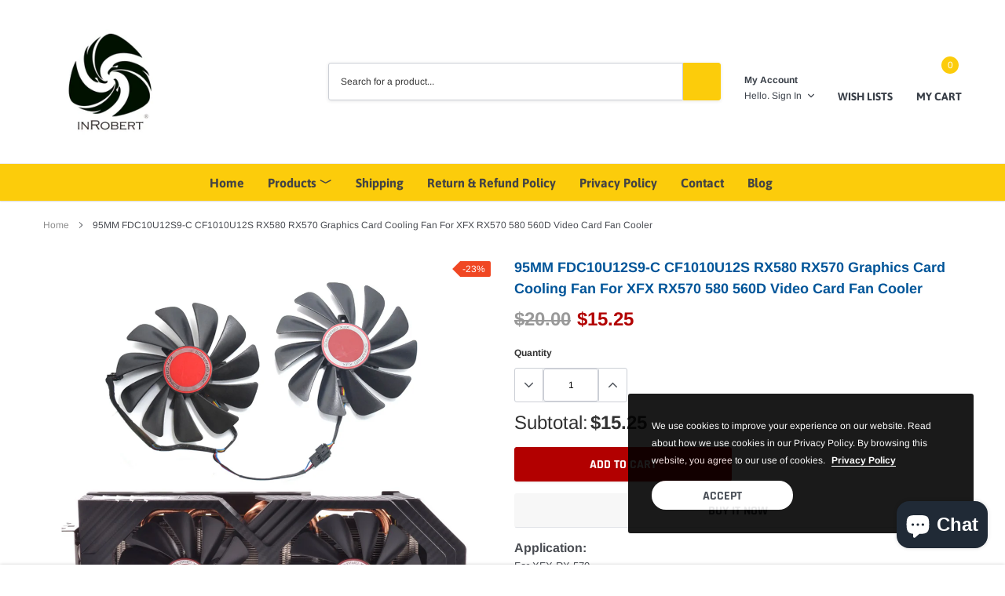

--- FILE ---
content_type: text/html; charset=utf-8
request_url: https://gpu-fan.com/en-ca/products/95mm-fdc10u12s9-c-cf1010u12s-rx580-rx570-graphics-card-cooling-fan-for-xfx-rx570-580-560d-video-card-fan-cooler
body_size: 31297
content:
<!doctype html>
<html class="no-js" lang="en">
<head>

    <meta charset="utf-8">
    <meta http-equiv="X-UA-Compatible" content="IE=edge">
    <meta name="viewport" content="width=device-width, initial-scale=1, shrink-to-fit=no">
    <meta name="theme-color" content="">
    <meta name="Description" content="Spark Shopify theme developed by HaloTheme">
    <link rel="canonical" href="https://gpu-fan.com/en-ca/products/95mm-fdc10u12s9-c-cf1010u12s-rx580-rx570-graphics-card-cooling-fan-for-xfx-rx570-580-560d-video-card-fan-cooler"><link rel="shortcut icon" href="//gpu-fan.com/cdn/shop/files/InRobert_Logo_32x32.png?v=1647094666" type="image/png"><title>95MM FDC10U12S9-C CF1010U12S RX580 RX570 Graphics Card Cooling Fan For
&ndash; gpu-fan</title><meta name="description" content="Application: For XFX RX 570 For XFX RX 580 Attention: 1. Do not purchase according to the graphics card model when you buy a graphics card  fan,because the same type of graphics card has a different fan,any question please feel free to contact me 2. This item is a video card fan replacement. Don&#39;t include Mounting scre">

    
        <meta property="og:type" content="product">
        <meta property="og:title" content="95MM FDC10U12S9-C CF1010U12S RX580 RX570 Graphics Card Cooling Fan For XFX RX570 580 560D Video Card Fan Cooler">
        
        <meta property="og:image" content="http://gpu-fan.com/cdn/shop/products/95MM-FDC10U12S9-C-CF1010U12S-RX580-RX570-Graphics-Card-Cooling-Fan-For-XFX-RX570-580-560D-Video_grande.jpg?v=1653558761">
        <meta property="og:image:secure_url" content="https://gpu-fan.com/cdn/shop/products/95MM-FDC10U12S9-C-CF1010U12S-RX580-RX570-Graphics-Card-Cooling-Fan-For-XFX-RX570-580-560D-Video_grande.jpg?v=1653558761">
        
        <meta property="og:image" content="http://gpu-fan.com/cdn/shop/products/95MM-FDC10U12S9-C-CF1010U12S-RX580-RX570-Graphics-Card-Cooling-Fan-For-XFX-RX570-580-560D-Video_277adc02-a649-40ef-80fc-13399a871386_grande.jpg?v=1653559043">
        <meta property="og:image:secure_url" content="https://gpu-fan.com/cdn/shop/products/95MM-FDC10U12S9-C-CF1010U12S-RX580-RX570-Graphics-Card-Cooling-Fan-For-XFX-RX570-580-560D-Video_277adc02-a649-40ef-80fc-13399a871386_grande.jpg?v=1653559043">
        
        <meta property="og:image" content="http://gpu-fan.com/cdn/shop/products/95MM-FDC10U12S9-C-CF1010U12S-RX580-RX570-Graphics-Card-Cooling-Fan-For-XFX-RX570-580-560D-Video_84e52641-162a-42dd-b5a7-6af7772cd071_grande.jpg?v=1653559043">
        <meta property="og:image:secure_url" content="https://gpu-fan.com/cdn/shop/products/95MM-FDC10U12S9-C-CF1010U12S-RX580-RX570-Graphics-Card-Cooling-Fan-For-XFX-RX570-580-560D-Video_84e52641-162a-42dd-b5a7-6af7772cd071_grande.jpg?v=1653559043">
        
        <meta property="og:price:amount" content="15.25">
        <meta property="og:price:currency" content="USD">
    
    
        <meta property="og:description" content="Application: For XFX RX 570 For XFX RX 580 Attention: 1. Do not purchase according to the graphics card model when you buy a graphics card  fan,because the same type of graphics card has a different fan,any question please feel free to contact me 2. This item is a video card fan replacement. Don&#39;t include Mounting scre">
    

    <meta property="og:url" content="https://gpu-fan.com/en-ca/products/95mm-fdc10u12s9-c-cf1010u12s-rx580-rx570-graphics-card-cooling-fan-for-xfx-rx570-580-560d-video-card-fan-cooler">
    <meta property="og:site_name" content="gpu-fan">
    <!-- /snippets/social-meta-tags.liquid -->




<meta property="og:site_name" content="gpu-fan">
<meta property="og:url" content="https://gpu-fan.com/en-ca/products/95mm-fdc10u12s9-c-cf1010u12s-rx580-rx570-graphics-card-cooling-fan-for-xfx-rx570-580-560d-video-card-fan-cooler">
<meta property="og:title" content="95MM FDC10U12S9-C CF1010U12S RX580 RX570 Graphics Card Cooling Fan For XFX RX570 580 560D Video Card Fan Cooler">
<meta property="og:type" content="product">
<meta property="og:description" content="Application: For XFX RX 570 For XFX RX 580 Attention: 1. Do not purchase according to the graphics card model when you buy a graphics card  fan,because the same type of graphics card has a different fan,any question please feel free to contact me 2. This item is a video card fan replacement. Don&#39;t include Mounting scre">

    <meta property="og:price:amount" content="15.25">
    <meta property="og:price:currency" content="USD">

<meta property="og:image" content="http://gpu-fan.com/cdn/shop/products/95MM-FDC10U12S9-C-CF1010U12S-RX580-RX570-Graphics-Card-Cooling-Fan-For-XFX-RX570-580-560D-Video_1200x1200.jpg?v=1653558761"><meta property="og:image" content="http://gpu-fan.com/cdn/shop/products/95MM-FDC10U12S9-C-CF1010U12S-RX580-RX570-Graphics-Card-Cooling-Fan-For-XFX-RX570-580-560D-Video_277adc02-a649-40ef-80fc-13399a871386_1200x1200.jpg?v=1653559043"><meta property="og:image" content="http://gpu-fan.com/cdn/shop/products/95MM-FDC10U12S9-C-CF1010U12S-RX580-RX570-Graphics-Card-Cooling-Fan-For-XFX-RX570-580-560D-Video_84e52641-162a-42dd-b5a7-6af7772cd071_1200x1200.jpg?v=1653559043">
<meta property="og:image:secure_url" content="https://gpu-fan.com/cdn/shop/products/95MM-FDC10U12S9-C-CF1010U12S-RX580-RX570-Graphics-Card-Cooling-Fan-For-XFX-RX570-580-560D-Video_1200x1200.jpg?v=1653558761"><meta property="og:image:secure_url" content="https://gpu-fan.com/cdn/shop/products/95MM-FDC10U12S9-C-CF1010U12S-RX580-RX570-Graphics-Card-Cooling-Fan-For-XFX-RX570-580-560D-Video_277adc02-a649-40ef-80fc-13399a871386_1200x1200.jpg?v=1653559043"><meta property="og:image:secure_url" content="https://gpu-fan.com/cdn/shop/products/95MM-FDC10U12S9-C-CF1010U12S-RX580-RX570-Graphics-Card-Cooling-Fan-For-XFX-RX570-580-560D-Video_84e52641-162a-42dd-b5a7-6af7772cd071_1200x1200.jpg?v=1653559043">


<meta name="twitter:card" content="summary_large_image">
<meta name="twitter:title" content="95MM FDC10U12S9-C CF1010U12S RX580 RX570 Graphics Card Cooling Fan For XFX RX570 580 560D Video Card Fan Cooler">
<meta name="twitter:description" content="Application: For XFX RX 570 For XFX RX 580 Attention: 1. Do not purchase according to the graphics card model when you buy a graphics card  fan,because the same type of graphics card has a different fan,any question please feel free to contact me 2. This item is a video card fan replacement. Don&#39;t include Mounting scre">

    <style type="text/css">

	
	
	
	

	@font-face { font-display: swap;
  font-family: Asap;
  font-weight: 400;
  font-style: normal;
  src: url("//gpu-fan.com/cdn/fonts/asap/asap_n4.994be5d5211fe3b2dda4ebd41cf2b04f4dfe140e.woff2") format("woff2"),
       url("//gpu-fan.com/cdn/fonts/asap/asap_n4.e7f26429238df8651924f4a97a5e9467c7cf683b.woff") format("woff");
}

	@font-face { font-display: swap;
  font-family: Arimo;
  font-weight: 400;
  font-style: normal;
  src: url("//gpu-fan.com/cdn/fonts/arimo/arimo_n4.a7efb558ca22d2002248bbe6f302a98edee38e35.woff2") format("woff2"),
       url("//gpu-fan.com/cdn/fonts/arimo/arimo_n4.0da809f7d1d5ede2a73be7094ac00741efdb6387.woff") format("woff");
}

	@font-face { font-display: swap;
  font-family: Rajdhani;
  font-weight: 700;
  font-style: normal;
  src: url("//gpu-fan.com/cdn/fonts/rajdhani/rajdhani_n7.25ad6e7387a0b32c9dea8f240076d23b3c06600c.woff2") format("woff2"),
       url("//gpu-fan.com/cdn/fonts/rajdhani/rajdhani_n7.18863849438078b0774e5b61305b5af2ee109180.woff") format("woff");
}

	@font-face { font-display: swap;
  font-family: Rajdhani;
  font-weight: 700;
  font-style: normal;
  src: url("//gpu-fan.com/cdn/fonts/rajdhani/rajdhani_n7.25ad6e7387a0b32c9dea8f240076d23b3c06600c.woff2") format("woff2"),
       url("//gpu-fan.com/cdn/fonts/rajdhani/rajdhani_n7.18863849438078b0774e5b61305b5af2ee109180.woff") format("woff");
}
@font-face { font-display: swap;
  font-family: Asap;
  font-weight: 700;
  font-style: normal;
  src: url("//gpu-fan.com/cdn/fonts/asap/asap_n7.3209f7e23b2ef01c793f40c7556e6532b06b5f1e.woff2") format("woff2"),
       url("//gpu-fan.com/cdn/fonts/asap/asap_n7.b0a0b6deb369ccc0b973a1d12f3530d5e4373c77.woff") format("woff");
}

	@font-face { font-display: swap;
  font-family: Arimo;
  font-weight: 700;
  font-style: normal;
  src: url("//gpu-fan.com/cdn/fonts/arimo/arimo_n7.1d2d0638e6a1228d86beb0e10006e3280ccb2d04.woff2") format("woff2"),
       url("//gpu-fan.com/cdn/fonts/arimo/arimo_n7.f4b9139e8eac4a17b38b8707044c20f54c3be479.woff") format("woff");
}

	@font-face { font-display: swap;
  font-family: Arimo;
  font-weight: 700;
  font-style: normal;
  src: url("//gpu-fan.com/cdn/fonts/arimo/arimo_n7.1d2d0638e6a1228d86beb0e10006e3280ccb2d04.woff2") format("woff2"),
       url("//gpu-fan.com/cdn/fonts/arimo/arimo_n7.f4b9139e8eac4a17b38b8707044c20f54c3be479.woff") format("woff");
}

	@font-face { font-display: swap;
  font-family: Arimo;
  font-weight: 400;
  font-style: italic;
  src: url("//gpu-fan.com/cdn/fonts/arimo/arimo_i4.438ddb21a1b98c7230698d70dc1a21df235701b2.woff2") format("woff2"),
       url("//gpu-fan.com/cdn/fonts/arimo/arimo_i4.0e1908a0dc1ec32fabb5a03a0c9ee2083f82e3d7.woff") format("woff");
}

	@font-face { font-display: swap;
  font-family: Arimo;
  font-weight: 700;
  font-style: italic;
  src: url("//gpu-fan.com/cdn/fonts/arimo/arimo_i7.b9f09537c29041ec8d51f8cdb7c9b8e4f1f82cb1.woff2") format("woff2"),
       url("//gpu-fan.com/cdn/fonts/arimo/arimo_i7.ec659fc855f754fd0b1bd052e606bba1058f73da.woff") format("woff");
}


	
	
	

	
	
	

	
	
	

    
    
    

	
	
	:root{
		--font_size_plus2: 14px; 
		--font_size_base: 12px;
		--font_size_header: 16px;
		--font_size_button: 16px;
		--font_size_heading: 30px;
		--color_body_text: #484b51;
		--color_bg: #ffffff;
		--color_url: #8c8c8c;
		--color_url_hover: #fccc0b;
		--color_bg_alt: rgba(72, 75, 81, 0.05);

		--font_stack_header: Asap,sans-serif;
		--font_style_header: normal;
		--font_weight_header: 400;
		--font_stack_body: Arimo,sans-serif;
		--font_style_body: normal;
		--font_weight_body: 400;
		--font_stack_heading: Rajdhani,sans-serif;
		--font_style_heading: normal;
		--font_weight_heading: 700;

		--font_stack_button: Rajdhani,sans-serif;
		--font_style_button: normal;
		--font_weight_button: 700;
		--font_weight_body__bold: 700;
		--font_weight_body__bolder: 700;
		--font_weight_header__bold: 700;
		--color_text_field: #fff;
		--color_text_field_text: #000;
		--color_heading_text: #323232;
		--color_heading_url: #4563b3;

		--color_btn_primary: #fccc0b;
		--color_btn_primary_border: #fccc0b;
		--color_btn_primary_text: #ffffff;
		--color_btn_primary_hover: #fccc0b;
		--color_btn_primary_border_hover: #fccc0b;
		--color_btn_primary_text_hover: #ffffff;

		--color_btn_secondary_border: #b6b6b6;
		--color_btn_secondary_text: #3d4044;
		--color_btn_secondary_hover: #5d6673;
		--color_btn_secondary_border_hover: #5d6673;
		--color_btn_secondary_text_hover: #ffffff;

		--color_small_button_text: #383e47;
		--color_small_button_text_hover: #005599;
		--opacity_image_overlay: 0.4;
		--image_overlay_opacity_hover: 0.8;
		--color_border_form: #cccfd6;
		--color_btn_secondary:;

		--color_section_bg_gray:#f5f5f5;
		--color_section_border: #e2e4e8;
		--color_btt: #000000;
		--color_bg_btt: #ffffff;
		--color_border_btt: #000000;
		--color_cookieMessage:  #ffffff;
		--color_bg_cookieMessage: #000000;
		--color_btn_cookieMessage: #383e47;
		--color_btn_bg_cookieMessage: #ffffff;
		--color_btn_cookieMessage_hover: #ffffff;
		--color_btn_bg_cookieMessage_hover: #58a335;
		--color_notification2: #969696;
		--color_bg_notification2: #ffffff;
		--color_announcement_bar: #ffffff;
		--color_bg_announcement_bar: #383e47;
		--color_border_header_top: #f7f7f7;
		--color_time_header_middle: #383e47;
		--color_header_middle: #383e47;
		--color_bg_header_middle: #ffffff;
		--color_social: #f04723;
		--color_social_hover: #f04723;
		--color_cart_countPill: #ffffff;
		--color_bg_cart_countPill: #fccc0b;
		--color_product_vendor: #323232;
		--color_product_review: #ffc50a;
		--color_product_review_empty: #e4e4e4;
		--color_product_price: #323232;
		--color_product_price_presale: #999999;
		--color_product_price_sale: #b20000;
		--color_product_button_text: #ffffff;
		--color_product_button_border: #5fb139;
		--color_product_button_bg: #fccc0b;
		--color_product_button_text_hover: #ffffff;
		--color_product_button_border_hover: #58a335;
		--color_product_button_bg_hover: #58a335;
		--color_product_button_soldOut_text: #999999;
		--color_product_button_soldOut_border: #f7f7f7;
		--color_product_button_soldOut_bg: #f7f7f7;
		--product_card_height_procent: 100%;
		--color_product_title: #323232;
		--color_product_title_hover: #4563b3;
		--color_search_bar: #323232;
		--color_bg_search_bar: #ffffff;
		--color_border_search_bar: #e2e4e8;
		--color_footer_text: #bcbfc5;
		--color_footer_link_hover: #ffffff;
		--color_newsletter_input: #383e47;
		--color_newsletter_input_bg: #ffffff;
		--color_newsletter_input_border: #ffffff;
		--multiCategory_border: #ffffff;
		--multiCategory_color: #ffffff;
		--multiCategory_bg: #383e47;
		--color_border_header_bottom: #f0f0f0;
		--color_bg_header_bottom: #fccc0b;
		--color_header_bottom: #444444;
		--color_logo: #383e47;
		--logo_size: 26;
		--color_bg_search_btn: #fccc0b;
		--color_search_btn: #323232;
		--color_label_1: #ffffff;
		--color_bg_label_1: #d95949;
		--color_label_2: #ffffff;
		--color_bg_label_2: #f4ae4d;
		--color_label_3: #ffffff;
		--color_bg_label_3: #41aed6;
		--color_dropdownmenu: #323232;
		--color_bg_dropdownmenu: #ffffff;
		--color_border_dropdownmenu: #ebebeb;
		--color_title_dropdownmenu: #323232;
		--color_badge_text: #ffffff;
		--color_badge_bg: #383e46;
		--color_new_badge_text: #ffffff;
		--color_new_badge_bg: #4563b3;
		--color_soldOut_badge_text: #ffffff;
		--color_soldOut_badge_bg: #b6b6b6;
		--color_bestSellers_badge_text: #ffffff;
		--color_bestSellers_badge_bg: #ed6912;
		--color_sale_badge_text: #ffffff;
		--color_sale_badge_bg: #f04723;
		--color_sale_badge_bg: #f04723;
		--color_footer_bg: #222325;
		--color_footer_title: #ffffff;
		--color_contact_owner: #303030;
		--bg_contact_owner: #ffffff;
		--border_contact_owner: #e2e4e8;
		--color_footer_block_icon: #ffffff;
		--bg_footer_block_icon: #fccc0b;
		--border_footer_block_icon: #e2e4e8;
		--color_title_footer_block_icon: #ffffff;
		--footer_bottom_text: #bcbfc5;
		--footer_bottom_bg:#2e3033;
		--color_header_top: #8c8c8c;
		--color_bg_header_top: #f7f7f7;
		--color_header_top_shortdescription: #383e47;
		--nav_vertical_bg: #fafafa;
		--nav_vertical_color: #383e47;
		--nav_vertical_dropdown_border: #ffffff;
		--nav_vertical_dropdown_bg: #ffffff;

		--svg_select_icon: #{'//gpu-fan.com/cdn/shop/t/2/assets/ico-select.svg?v=146038610840559294621647076754'};



	}
</style>
    <link href="//gpu-fan.com/cdn/shop/t/2/assets/vendor.min.css?v=37158687565064383091647076730" rel="stylesheet">

    <link href="//gpu-fan.com/cdn/shop/t/2/assets/theme-style.css?v=126295067660989765511703329558" rel="stylesheet"><script>
        var theme = {
            strings: {
                addToCart: "Add to cart",
                select_options: "Choose options",
                soldOut: "Sold out",
                unavailable: "Unavailable",
                regularPrice: "Regular price",
                sale: "Sale",
                showMore: "Read More",
                showLess: "Read Less",
                addressError: "Error looking up that address",
                addressNoResults: "No results for that address",
                addressQueryLimit: "You have exceeded the Google API usage limit. Consider upgrading to a \u003ca href=\"https:\/\/developers.google.com\/maps\/premium\/usage-limits\"\u003ePremium Plan\u003c\/a\u003e.",
                authError: "There was a problem authenticating your Google Maps account.",
                newWindow: "Opens in a new window.",
                external: "Opens external website.",
                newWindowExternal: "Opens external website in a new window.",
                quantityMinimumMessage: "Quantity must be 1 or more",
                unitPrice: "Unit price",
                unitPriceSeparator: "per",
                remove: "Remove",
                oneCartCount: "1 item",
                otherCartCount: "[count] items",
                quantityLabel: "Quantity: [count]",
                in_stock: "In stock",
                out_of_stock: "Out of stock",
                previous: "Prev",
                next: "Next",
                added_to_cart: "is added to your shopping cart."
            },

            moneyFormat: "${{amount}}"
        }

        window.shop_currency = "USD";
        window.multi_lang = true;
        window.show_multiple_currencies = true;
        window.show_auto_currency = false;
        window.money_format = "${{amount}}";
        window.router = "/en-ca";
        document.documentElement.className = document.documentElement.className.replace('no-js', 'js');
    </script><script>window.performance && window.performance.mark && window.performance.mark('shopify.content_for_header.start');</script><meta name="google-site-verification" content="iBEL4GknN2r4CgjvzJDTloGOgPoEum_BojzsDPP7Ks0">
<meta id="shopify-digital-wallet" name="shopify-digital-wallet" content="/63473385714/digital_wallets/dialog">
<meta name="shopify-checkout-api-token" content="856487f3fde99b76d802d7c4267f1eb9">
<meta id="in-context-paypal-metadata" data-shop-id="63473385714" data-venmo-supported="false" data-environment="production" data-locale="en_US" data-paypal-v4="true" data-currency="USD">
<link rel="alternate" hreflang="x-default" href="https://gpu-fan.com/products/95mm-fdc10u12s9-c-cf1010u12s-rx580-rx570-graphics-card-cooling-fan-for-xfx-rx570-580-560d-video-card-fan-cooler">
<link rel="alternate" hreflang="en" href="https://gpu-fan.com/products/95mm-fdc10u12s9-c-cf1010u12s-rx580-rx570-graphics-card-cooling-fan-for-xfx-rx570-580-560d-video-card-fan-cooler">
<link rel="alternate" hreflang="es" href="https://gpu-fan.com/es/products/95mm-fdc10u12s9-c-cf1010u12s-rx580-rx570-graphics-card-cooling-fan-for-xfx-rx570-580-560d-video-card-fan-cooler">
<link rel="alternate" hreflang="en-DK" href="https://gpu-fan.com/en-dk/products/95mm-fdc10u12s9-c-cf1010u12s-rx580-rx570-graphics-card-cooling-fan-for-xfx-rx570-580-560d-video-card-fan-cooler">
<link rel="alternate" hreflang="en-CA" href="https://gpu-fan.com/en-ca/products/95mm-fdc10u12s9-c-cf1010u12s-rx580-rx570-graphics-card-cooling-fan-for-xfx-rx570-580-560d-video-card-fan-cooler">
<link rel="alternate" hreflang="en-AU" href="https://gpu-fan.com/en-au/products/95mm-fdc10u12s9-c-cf1010u12s-rx580-rx570-graphics-card-cooling-fan-for-xfx-rx570-580-560d-video-card-fan-cooler">
<link rel="alternate" hreflang="en-GB" href="https://gpu-fan.com/en-gb/products/95mm-fdc10u12s9-c-cf1010u12s-rx580-rx570-graphics-card-cooling-fan-for-xfx-rx570-580-560d-video-card-fan-cooler">
<link rel="alternate" hreflang="en-IT" href="https://gpu-fan.com/en-it/products/95mm-fdc10u12s9-c-cf1010u12s-rx580-rx570-graphics-card-cooling-fan-for-xfx-rx570-580-560d-video-card-fan-cooler">
<link rel="alternate" hreflang="en-DE" href="https://gpu-fan.com/en-de/products/95mm-fdc10u12s9-c-cf1010u12s-rx580-rx570-graphics-card-cooling-fan-for-xfx-rx570-580-560d-video-card-fan-cooler">
<link rel="alternate" hreflang="en-FR" href="https://gpu-fan.com/en-fr/products/95mm-fdc10u12s9-c-cf1010u12s-rx580-rx570-graphics-card-cooling-fan-for-xfx-rx570-580-560d-video-card-fan-cooler">
<link rel="alternate" hreflang="en-JP" href="https://gpu-fan.com/en-jp/products/95mm-fdc10u12s9-c-cf1010u12s-rx580-rx570-graphics-card-cooling-fan-for-xfx-rx570-580-560d-video-card-fan-cooler">
<link rel="alternate" hreflang="en-NZ" href="https://gpu-fan.com/en-nz/products/95mm-fdc10u12s9-c-cf1010u12s-rx580-rx570-graphics-card-cooling-fan-for-xfx-rx570-580-560d-video-card-fan-cooler">
<link rel="alternate" hreflang="en-SG" href="https://gpu-fan.com/en-sg/products/95mm-fdc10u12s9-c-cf1010u12s-rx580-rx570-graphics-card-cooling-fan-for-xfx-rx570-580-560d-video-card-fan-cooler">
<link rel="alternate" hreflang="en-CH" href="https://gpu-fan.com/en-ch/products/95mm-fdc10u12s9-c-cf1010u12s-rx580-rx570-graphics-card-cooling-fan-for-xfx-rx570-580-560d-video-card-fan-cooler">
<link rel="alternate" hreflang="en-NL" href="https://gpu-fan.com/en-nl/products/95mm-fdc10u12s9-c-cf1010u12s-rx580-rx570-graphics-card-cooling-fan-for-xfx-rx570-580-560d-video-card-fan-cooler">
<link rel="alternate" type="application/json+oembed" href="https://gpu-fan.com/en-ca/products/95mm-fdc10u12s9-c-cf1010u12s-rx580-rx570-graphics-card-cooling-fan-for-xfx-rx570-580-560d-video-card-fan-cooler.oembed">
<script async="async" src="/checkouts/internal/preloads.js?locale=en-CA"></script>
<script id="shopify-features" type="application/json">{"accessToken":"856487f3fde99b76d802d7c4267f1eb9","betas":["rich-media-storefront-analytics"],"domain":"gpu-fan.com","predictiveSearch":true,"shopId":63473385714,"locale":"en"}</script>
<script>var Shopify = Shopify || {};
Shopify.shop = "gpu-fan.myshopify.com";
Shopify.locale = "en";
Shopify.currency = {"active":"USD","rate":"1.0"};
Shopify.country = "CA";
Shopify.theme = {"name":"InRobert Fan","id":131458564338,"schema_name":"Spark","schema_version":"1.1.0","theme_store_id":null,"role":"main"};
Shopify.theme.handle = "null";
Shopify.theme.style = {"id":null,"handle":null};
Shopify.cdnHost = "gpu-fan.com/cdn";
Shopify.routes = Shopify.routes || {};
Shopify.routes.root = "/en-ca/";</script>
<script type="module">!function(o){(o.Shopify=o.Shopify||{}).modules=!0}(window);</script>
<script>!function(o){function n(){var o=[];function n(){o.push(Array.prototype.slice.apply(arguments))}return n.q=o,n}var t=o.Shopify=o.Shopify||{};t.loadFeatures=n(),t.autoloadFeatures=n()}(window);</script>
<script id="shop-js-analytics" type="application/json">{"pageType":"product"}</script>
<script defer="defer" async type="module" src="//gpu-fan.com/cdn/shopifycloud/shop-js/modules/v2/client.init-shop-cart-sync_C5BV16lS.en.esm.js"></script>
<script defer="defer" async type="module" src="//gpu-fan.com/cdn/shopifycloud/shop-js/modules/v2/chunk.common_CygWptCX.esm.js"></script>
<script type="module">
  await import("//gpu-fan.com/cdn/shopifycloud/shop-js/modules/v2/client.init-shop-cart-sync_C5BV16lS.en.esm.js");
await import("//gpu-fan.com/cdn/shopifycloud/shop-js/modules/v2/chunk.common_CygWptCX.esm.js");

  window.Shopify.SignInWithShop?.initShopCartSync?.({"fedCMEnabled":true,"windoidEnabled":true});

</script>
<script id="__st">var __st={"a":63473385714,"offset":10800,"reqid":"efc9d012-7970-4662-9d62-082cb9afa9e9-1768694830","pageurl":"gpu-fan.com\/en-ca\/products\/95mm-fdc10u12s9-c-cf1010u12s-rx580-rx570-graphics-card-cooling-fan-for-xfx-rx570-580-560d-video-card-fan-cooler","u":"cff20eb57221","p":"product","rtyp":"product","rid":7667268878578};</script>
<script>window.ShopifyPaypalV4VisibilityTracking = true;</script>
<script id="captcha-bootstrap">!function(){'use strict';const t='contact',e='account',n='new_comment',o=[[t,t],['blogs',n],['comments',n],[t,'customer']],c=[[e,'customer_login'],[e,'guest_login'],[e,'recover_customer_password'],[e,'create_customer']],r=t=>t.map((([t,e])=>`form[action*='/${t}']:not([data-nocaptcha='true']) input[name='form_type'][value='${e}']`)).join(','),a=t=>()=>t?[...document.querySelectorAll(t)].map((t=>t.form)):[];function s(){const t=[...o],e=r(t);return a(e)}const i='password',u='form_key',d=['recaptcha-v3-token','g-recaptcha-response','h-captcha-response',i],f=()=>{try{return window.sessionStorage}catch{return}},m='__shopify_v',_=t=>t.elements[u];function p(t,e,n=!1){try{const o=window.sessionStorage,c=JSON.parse(o.getItem(e)),{data:r}=function(t){const{data:e,action:n}=t;return t[m]||n?{data:e,action:n}:{data:t,action:n}}(c);for(const[e,n]of Object.entries(r))t.elements[e]&&(t.elements[e].value=n);n&&o.removeItem(e)}catch(o){console.error('form repopulation failed',{error:o})}}const l='form_type',E='cptcha';function T(t){t.dataset[E]=!0}const w=window,h=w.document,L='Shopify',v='ce_forms',y='captcha';let A=!1;((t,e)=>{const n=(g='f06e6c50-85a8-45c8-87d0-21a2b65856fe',I='https://cdn.shopify.com/shopifycloud/storefront-forms-hcaptcha/ce_storefront_forms_captcha_hcaptcha.v1.5.2.iife.js',D={infoText:'Protected by hCaptcha',privacyText:'Privacy',termsText:'Terms'},(t,e,n)=>{const o=w[L][v],c=o.bindForm;if(c)return c(t,g,e,D).then(n);var r;o.q.push([[t,g,e,D],n]),r=I,A||(h.body.append(Object.assign(h.createElement('script'),{id:'captcha-provider',async:!0,src:r})),A=!0)});var g,I,D;w[L]=w[L]||{},w[L][v]=w[L][v]||{},w[L][v].q=[],w[L][y]=w[L][y]||{},w[L][y].protect=function(t,e){n(t,void 0,e),T(t)},Object.freeze(w[L][y]),function(t,e,n,w,h,L){const[v,y,A,g]=function(t,e,n){const i=e?o:[],u=t?c:[],d=[...i,...u],f=r(d),m=r(i),_=r(d.filter((([t,e])=>n.includes(e))));return[a(f),a(m),a(_),s()]}(w,h,L),I=t=>{const e=t.target;return e instanceof HTMLFormElement?e:e&&e.form},D=t=>v().includes(t);t.addEventListener('submit',(t=>{const e=I(t);if(!e)return;const n=D(e)&&!e.dataset.hcaptchaBound&&!e.dataset.recaptchaBound,o=_(e),c=g().includes(e)&&(!o||!o.value);(n||c)&&t.preventDefault(),c&&!n&&(function(t){try{if(!f())return;!function(t){const e=f();if(!e)return;const n=_(t);if(!n)return;const o=n.value;o&&e.removeItem(o)}(t);const e=Array.from(Array(32),(()=>Math.random().toString(36)[2])).join('');!function(t,e){_(t)||t.append(Object.assign(document.createElement('input'),{type:'hidden',name:u})),t.elements[u].value=e}(t,e),function(t,e){const n=f();if(!n)return;const o=[...t.querySelectorAll(`input[type='${i}']`)].map((({name:t})=>t)),c=[...d,...o],r={};for(const[a,s]of new FormData(t).entries())c.includes(a)||(r[a]=s);n.setItem(e,JSON.stringify({[m]:1,action:t.action,data:r}))}(t,e)}catch(e){console.error('failed to persist form',e)}}(e),e.submit())}));const S=(t,e)=>{t&&!t.dataset[E]&&(n(t,e.some((e=>e===t))),T(t))};for(const o of['focusin','change'])t.addEventListener(o,(t=>{const e=I(t);D(e)&&S(e,y())}));const B=e.get('form_key'),M=e.get(l),P=B&&M;t.addEventListener('DOMContentLoaded',(()=>{const t=y();if(P)for(const e of t)e.elements[l].value===M&&p(e,B);[...new Set([...A(),...v().filter((t=>'true'===t.dataset.shopifyCaptcha))])].forEach((e=>S(e,t)))}))}(h,new URLSearchParams(w.location.search),n,t,e,['guest_login'])})(!0,!0)}();</script>
<script integrity="sha256-4kQ18oKyAcykRKYeNunJcIwy7WH5gtpwJnB7kiuLZ1E=" data-source-attribution="shopify.loadfeatures" defer="defer" src="//gpu-fan.com/cdn/shopifycloud/storefront/assets/storefront/load_feature-a0a9edcb.js" crossorigin="anonymous"></script>
<script data-source-attribution="shopify.dynamic_checkout.dynamic.init">var Shopify=Shopify||{};Shopify.PaymentButton=Shopify.PaymentButton||{isStorefrontPortableWallets:!0,init:function(){window.Shopify.PaymentButton.init=function(){};var t=document.createElement("script");t.src="https://gpu-fan.com/cdn/shopifycloud/portable-wallets/latest/portable-wallets.en.js",t.type="module",document.head.appendChild(t)}};
</script>
<script data-source-attribution="shopify.dynamic_checkout.buyer_consent">
  function portableWalletsHideBuyerConsent(e){var t=document.getElementById("shopify-buyer-consent"),n=document.getElementById("shopify-subscription-policy-button");t&&n&&(t.classList.add("hidden"),t.setAttribute("aria-hidden","true"),n.removeEventListener("click",e))}function portableWalletsShowBuyerConsent(e){var t=document.getElementById("shopify-buyer-consent"),n=document.getElementById("shopify-subscription-policy-button");t&&n&&(t.classList.remove("hidden"),t.removeAttribute("aria-hidden"),n.addEventListener("click",e))}window.Shopify?.PaymentButton&&(window.Shopify.PaymentButton.hideBuyerConsent=portableWalletsHideBuyerConsent,window.Shopify.PaymentButton.showBuyerConsent=portableWalletsShowBuyerConsent);
</script>
<script>
  function portableWalletsCleanup(e){e&&e.src&&console.error("Failed to load portable wallets script "+e.src);var t=document.querySelectorAll("shopify-accelerated-checkout .shopify-payment-button__skeleton, shopify-accelerated-checkout-cart .wallet-cart-button__skeleton"),e=document.getElementById("shopify-buyer-consent");for(let e=0;e<t.length;e++)t[e].remove();e&&e.remove()}function portableWalletsNotLoadedAsModule(e){e instanceof ErrorEvent&&"string"==typeof e.message&&e.message.includes("import.meta")&&"string"==typeof e.filename&&e.filename.includes("portable-wallets")&&(window.removeEventListener("error",portableWalletsNotLoadedAsModule),window.Shopify.PaymentButton.failedToLoad=e,"loading"===document.readyState?document.addEventListener("DOMContentLoaded",window.Shopify.PaymentButton.init):window.Shopify.PaymentButton.init())}window.addEventListener("error",portableWalletsNotLoadedAsModule);
</script>

<script type="module" src="https://gpu-fan.com/cdn/shopifycloud/portable-wallets/latest/portable-wallets.en.js" onError="portableWalletsCleanup(this)" crossorigin="anonymous"></script>
<script nomodule>
  document.addEventListener("DOMContentLoaded", portableWalletsCleanup);
</script>

<link id="shopify-accelerated-checkout-styles" rel="stylesheet" media="screen" href="https://gpu-fan.com/cdn/shopifycloud/portable-wallets/latest/accelerated-checkout-backwards-compat.css" crossorigin="anonymous">
<style id="shopify-accelerated-checkout-cart">
        #shopify-buyer-consent {
  margin-top: 1em;
  display: inline-block;
  width: 100%;
}

#shopify-buyer-consent.hidden {
  display: none;
}

#shopify-subscription-policy-button {
  background: none;
  border: none;
  padding: 0;
  text-decoration: underline;
  font-size: inherit;
  cursor: pointer;
}

#shopify-subscription-policy-button::before {
  box-shadow: none;
}

      </style>

<script>window.performance && window.performance.mark && window.performance.mark('shopify.content_for_header.end');</script>

 <link href="//gpu-fan.com/cdn/shop/t/2/assets/customized-styles.css?v=76550873671699313341654866923" rel="stylesheet" type="text/css" media="all" /> 





<script src="//gpu-fan.com/cdn/shop/t/2/assets/vstar-review.js?v=34018746862480108811660980112" defer="defer"></script>
<script id="vstar_product_review">
var shopifyObj = {
	shop_id : 63473385714,
	productName : "95MM FDC10U12S9-C CF1010U12S RX580 RX570 Graphics Card Cooling Fan For XFX RX570 580 560D Video Card Fan Cooler",
	productId : 7667268878578,
	productImage : ["\/\/gpu-fan.com\/cdn\/shop\/products\/95MM-FDC10U12S9-C-CF1010U12S-RX580-RX570-Graphics-Card-Cooling-Fan-For-XFX-RX570-580-560D-Video.jpg?v=1653558761","\/\/gpu-fan.com\/cdn\/shop\/products\/95MM-FDC10U12S9-C-CF1010U12S-RX580-RX570-Graphics-Card-Cooling-Fan-For-XFX-RX570-580-560D-Video_277adc02-a649-40ef-80fc-13399a871386.jpg?v=1653559043","\/\/gpu-fan.com\/cdn\/shop\/products\/95MM-FDC10U12S9-C-CF1010U12S-RX580-RX570-Graphics-Card-Cooling-Fan-For-XFX-RX570-580-560D-Video_84e52641-162a-42dd-b5a7-6af7772cd071.jpg?v=1653559043"],
	themeName : "InRobert Fan",
}
</script>
<script>
		var vstar_review_settings= {"is_install":1,"is_activate_reviews":1,"theme_style":1,"layout":1,"font_color":"#000000","star_color":"#FFA800","card_bg_color":"#FFFFFF","box_bg_color":"#FFFFFF","is_activate_product_rating":1,"is_show_country_flag":1,"is_transparent":2,"is_show_google_snippet":1,"language":"en","lang_reviews":"reviews","is_activate_collection_rating":1,"is_activate_home_rating":2,"is_show_stars_without_review":1,"is_translate_review":2,"is_del_powered":2,"reviews_per_page_number":15,"review_sort_by":"image-descending","is_hide_ratings":2,"verified_badge_color":"#000000","sidetab_setting":{"sidetab_is_enabled":2,"sidetab_background_color":"#FFFFF","sidetab_font_color":"#000000","sidetab_button_text":"★Reviews"},"review_pagination_type":1}
		var vstar_instagram_settings= {"is_install":2}
		var vstar_move_reviews_info = {"get_move_review_info":{"list":[]}}
		var vstar_lang_json = {"customer_reviews":"Customer Reviews","no_reviews":"There are no reviews yet.","write_reviews":"Write a review","displayed_anonymously":"","name":"Your name","email":"Your email","feedback":"Share your feedback with us now","required":"Please fill in this field","email_error":"This is not a valid email format","add_photo":"Add photo","submit":"Submit review","success_message":"Thank you for your feedback!","submitted_successfully":"Your review has been submitted successfully","continue_shopping":"Continue shopping","star":"Star","reviews":"reviews","error_tip":"Sorry, something went wrong, please try again later","more":"More","submitting":"Submitting","show_full_review":"Show full review","sort_by":"Sort by","sort_by_options":["Photo priority","Newest","Highest Ratings","Lowest Ratings"],"verified_purchase":"Verified purchase"}
	</script>
<!-- "snippets/alireviews_core.liquid" was not rendered, the associated app was uninstalled --> 
 <script src="https://cdn.shopify.com/extensions/7bc9bb47-adfa-4267-963e-cadee5096caf/inbox-1252/assets/inbox-chat-loader.js" type="text/javascript" defer="defer"></script>
<link href="https://monorail-edge.shopifysvc.com" rel="dns-prefetch">
<script>(function(){if ("sendBeacon" in navigator && "performance" in window) {try {var session_token_from_headers = performance.getEntriesByType('navigation')[0].serverTiming.find(x => x.name == '_s').description;} catch {var session_token_from_headers = undefined;}var session_cookie_matches = document.cookie.match(/_shopify_s=([^;]*)/);var session_token_from_cookie = session_cookie_matches && session_cookie_matches.length === 2 ? session_cookie_matches[1] : "";var session_token = session_token_from_headers || session_token_from_cookie || "";function handle_abandonment_event(e) {var entries = performance.getEntries().filter(function(entry) {return /monorail-edge.shopifysvc.com/.test(entry.name);});if (!window.abandonment_tracked && entries.length === 0) {window.abandonment_tracked = true;var currentMs = Date.now();var navigation_start = performance.timing.navigationStart;var payload = {shop_id: 63473385714,url: window.location.href,navigation_start,duration: currentMs - navigation_start,session_token,page_type: "product"};window.navigator.sendBeacon("https://monorail-edge.shopifysvc.com/v1/produce", JSON.stringify({schema_id: "online_store_buyer_site_abandonment/1.1",payload: payload,metadata: {event_created_at_ms: currentMs,event_sent_at_ms: currentMs}}));}}window.addEventListener('pagehide', handle_abandonment_event);}}());</script>
<script id="web-pixels-manager-setup">(function e(e,d,r,n,o){if(void 0===o&&(o={}),!Boolean(null===(a=null===(i=window.Shopify)||void 0===i?void 0:i.analytics)||void 0===a?void 0:a.replayQueue)){var i,a;window.Shopify=window.Shopify||{};var t=window.Shopify;t.analytics=t.analytics||{};var s=t.analytics;s.replayQueue=[],s.publish=function(e,d,r){return s.replayQueue.push([e,d,r]),!0};try{self.performance.mark("wpm:start")}catch(e){}var l=function(){var e={modern:/Edge?\/(1{2}[4-9]|1[2-9]\d|[2-9]\d{2}|\d{4,})\.\d+(\.\d+|)|Firefox\/(1{2}[4-9]|1[2-9]\d|[2-9]\d{2}|\d{4,})\.\d+(\.\d+|)|Chrom(ium|e)\/(9{2}|\d{3,})\.\d+(\.\d+|)|(Maci|X1{2}).+ Version\/(15\.\d+|(1[6-9]|[2-9]\d|\d{3,})\.\d+)([,.]\d+|)( \(\w+\)|)( Mobile\/\w+|) Safari\/|Chrome.+OPR\/(9{2}|\d{3,})\.\d+\.\d+|(CPU[ +]OS|iPhone[ +]OS|CPU[ +]iPhone|CPU IPhone OS|CPU iPad OS)[ +]+(15[._]\d+|(1[6-9]|[2-9]\d|\d{3,})[._]\d+)([._]\d+|)|Android:?[ /-](13[3-9]|1[4-9]\d|[2-9]\d{2}|\d{4,})(\.\d+|)(\.\d+|)|Android.+Firefox\/(13[5-9]|1[4-9]\d|[2-9]\d{2}|\d{4,})\.\d+(\.\d+|)|Android.+Chrom(ium|e)\/(13[3-9]|1[4-9]\d|[2-9]\d{2}|\d{4,})\.\d+(\.\d+|)|SamsungBrowser\/([2-9]\d|\d{3,})\.\d+/,legacy:/Edge?\/(1[6-9]|[2-9]\d|\d{3,})\.\d+(\.\d+|)|Firefox\/(5[4-9]|[6-9]\d|\d{3,})\.\d+(\.\d+|)|Chrom(ium|e)\/(5[1-9]|[6-9]\d|\d{3,})\.\d+(\.\d+|)([\d.]+$|.*Safari\/(?![\d.]+ Edge\/[\d.]+$))|(Maci|X1{2}).+ Version\/(10\.\d+|(1[1-9]|[2-9]\d|\d{3,})\.\d+)([,.]\d+|)( \(\w+\)|)( Mobile\/\w+|) Safari\/|Chrome.+OPR\/(3[89]|[4-9]\d|\d{3,})\.\d+\.\d+|(CPU[ +]OS|iPhone[ +]OS|CPU[ +]iPhone|CPU IPhone OS|CPU iPad OS)[ +]+(10[._]\d+|(1[1-9]|[2-9]\d|\d{3,})[._]\d+)([._]\d+|)|Android:?[ /-](13[3-9]|1[4-9]\d|[2-9]\d{2}|\d{4,})(\.\d+|)(\.\d+|)|Mobile Safari.+OPR\/([89]\d|\d{3,})\.\d+\.\d+|Android.+Firefox\/(13[5-9]|1[4-9]\d|[2-9]\d{2}|\d{4,})\.\d+(\.\d+|)|Android.+Chrom(ium|e)\/(13[3-9]|1[4-9]\d|[2-9]\d{2}|\d{4,})\.\d+(\.\d+|)|Android.+(UC? ?Browser|UCWEB|U3)[ /]?(15\.([5-9]|\d{2,})|(1[6-9]|[2-9]\d|\d{3,})\.\d+)\.\d+|SamsungBrowser\/(5\.\d+|([6-9]|\d{2,})\.\d+)|Android.+MQ{2}Browser\/(14(\.(9|\d{2,})|)|(1[5-9]|[2-9]\d|\d{3,})(\.\d+|))(\.\d+|)|K[Aa][Ii]OS\/(3\.\d+|([4-9]|\d{2,})\.\d+)(\.\d+|)/},d=e.modern,r=e.legacy,n=navigator.userAgent;return n.match(d)?"modern":n.match(r)?"legacy":"unknown"}(),u="modern"===l?"modern":"legacy",c=(null!=n?n:{modern:"",legacy:""})[u],f=function(e){return[e.baseUrl,"/wpm","/b",e.hashVersion,"modern"===e.buildTarget?"m":"l",".js"].join("")}({baseUrl:d,hashVersion:r,buildTarget:u}),m=function(e){var d=e.version,r=e.bundleTarget,n=e.surface,o=e.pageUrl,i=e.monorailEndpoint;return{emit:function(e){var a=e.status,t=e.errorMsg,s=(new Date).getTime(),l=JSON.stringify({metadata:{event_sent_at_ms:s},events:[{schema_id:"web_pixels_manager_load/3.1",payload:{version:d,bundle_target:r,page_url:o,status:a,surface:n,error_msg:t},metadata:{event_created_at_ms:s}}]});if(!i)return console&&console.warn&&console.warn("[Web Pixels Manager] No Monorail endpoint provided, skipping logging."),!1;try{return self.navigator.sendBeacon.bind(self.navigator)(i,l)}catch(e){}var u=new XMLHttpRequest;try{return u.open("POST",i,!0),u.setRequestHeader("Content-Type","text/plain"),u.send(l),!0}catch(e){return console&&console.warn&&console.warn("[Web Pixels Manager] Got an unhandled error while logging to Monorail."),!1}}}}({version:r,bundleTarget:l,surface:e.surface,pageUrl:self.location.href,monorailEndpoint:e.monorailEndpoint});try{o.browserTarget=l,function(e){var d=e.src,r=e.async,n=void 0===r||r,o=e.onload,i=e.onerror,a=e.sri,t=e.scriptDataAttributes,s=void 0===t?{}:t,l=document.createElement("script"),u=document.querySelector("head"),c=document.querySelector("body");if(l.async=n,l.src=d,a&&(l.integrity=a,l.crossOrigin="anonymous"),s)for(var f in s)if(Object.prototype.hasOwnProperty.call(s,f))try{l.dataset[f]=s[f]}catch(e){}if(o&&l.addEventListener("load",o),i&&l.addEventListener("error",i),u)u.appendChild(l);else{if(!c)throw new Error("Did not find a head or body element to append the script");c.appendChild(l)}}({src:f,async:!0,onload:function(){if(!function(){var e,d;return Boolean(null===(d=null===(e=window.Shopify)||void 0===e?void 0:e.analytics)||void 0===d?void 0:d.initialized)}()){var d=window.webPixelsManager.init(e)||void 0;if(d){var r=window.Shopify.analytics;r.replayQueue.forEach((function(e){var r=e[0],n=e[1],o=e[2];d.publishCustomEvent(r,n,o)})),r.replayQueue=[],r.publish=d.publishCustomEvent,r.visitor=d.visitor,r.initialized=!0}}},onerror:function(){return m.emit({status:"failed",errorMsg:"".concat(f," has failed to load")})},sri:function(e){var d=/^sha384-[A-Za-z0-9+/=]+$/;return"string"==typeof e&&d.test(e)}(c)?c:"",scriptDataAttributes:o}),m.emit({status:"loading"})}catch(e){m.emit({status:"failed",errorMsg:(null==e?void 0:e.message)||"Unknown error"})}}})({shopId: 63473385714,storefrontBaseUrl: "https://gpu-fan.com",extensionsBaseUrl: "https://extensions.shopifycdn.com/cdn/shopifycloud/web-pixels-manager",monorailEndpoint: "https://monorail-edge.shopifysvc.com/unstable/produce_batch",surface: "storefront-renderer",enabledBetaFlags: ["2dca8a86"],webPixelsConfigList: [{"id":"524026098","configuration":"{\"config\":\"{\\\"pixel_id\\\":\\\"GT-WKTHFNJ\\\",\\\"target_country\\\":\\\"US\\\",\\\"gtag_events\\\":[{\\\"type\\\":\\\"purchase\\\",\\\"action_label\\\":\\\"MC-PHY3KY1VM3\\\"},{\\\"type\\\":\\\"page_view\\\",\\\"action_label\\\":\\\"MC-PHY3KY1VM3\\\"},{\\\"type\\\":\\\"view_item\\\",\\\"action_label\\\":\\\"MC-PHY3KY1VM3\\\"}],\\\"enable_monitoring_mode\\\":false}\"}","eventPayloadVersion":"v1","runtimeContext":"OPEN","scriptVersion":"b2a88bafab3e21179ed38636efcd8a93","type":"APP","apiClientId":1780363,"privacyPurposes":[],"dataSharingAdjustments":{"protectedCustomerApprovalScopes":["read_customer_address","read_customer_email","read_customer_name","read_customer_personal_data","read_customer_phone"]}},{"id":"shopify-app-pixel","configuration":"{}","eventPayloadVersion":"v1","runtimeContext":"STRICT","scriptVersion":"0450","apiClientId":"shopify-pixel","type":"APP","privacyPurposes":["ANALYTICS","MARKETING"]},{"id":"shopify-custom-pixel","eventPayloadVersion":"v1","runtimeContext":"LAX","scriptVersion":"0450","apiClientId":"shopify-pixel","type":"CUSTOM","privacyPurposes":["ANALYTICS","MARKETING"]}],isMerchantRequest: false,initData: {"shop":{"name":"gpu-fan","paymentSettings":{"currencyCode":"USD"},"myshopifyDomain":"gpu-fan.myshopify.com","countryCode":"CN","storefrontUrl":"https:\/\/gpu-fan.com\/en-ca"},"customer":null,"cart":null,"checkout":null,"productVariants":[{"price":{"amount":15.25,"currencyCode":"USD"},"product":{"title":"95MM FDC10U12S9-C CF1010U12S RX580 RX570 Graphics Card Cooling Fan For XFX RX570 580 560D Video Card Fan Cooler","vendor":"inrobert","id":"7667268878578","untranslatedTitle":"95MM FDC10U12S9-C CF1010U12S RX580 RX570 Graphics Card Cooling Fan For XFX RX570 580 560D Video Card Fan Cooler","url":"\/en-ca\/products\/95mm-fdc10u12s9-c-cf1010u12s-rx580-rx570-graphics-card-cooling-fan-for-xfx-rx570-580-560d-video-card-fan-cooler","type":"Graphics Card Fan"},"id":"43140766138610","image":{"src":"\/\/gpu-fan.com\/cdn\/shop\/products\/95MM-FDC10U12S9-C-CF1010U12S-RX580-RX570-Graphics-Card-Cooling-Fan-For-XFX-RX570-580-560D-Video.jpg?v=1653558761"},"sku":"12000028758720806-China","title":"Default Title","untranslatedTitle":"Default Title"}],"purchasingCompany":null},},"https://gpu-fan.com/cdn","fcfee988w5aeb613cpc8e4bc33m6693e112",{"modern":"","legacy":""},{"shopId":"63473385714","storefrontBaseUrl":"https:\/\/gpu-fan.com","extensionBaseUrl":"https:\/\/extensions.shopifycdn.com\/cdn\/shopifycloud\/web-pixels-manager","surface":"storefront-renderer","enabledBetaFlags":"[\"2dca8a86\"]","isMerchantRequest":"false","hashVersion":"fcfee988w5aeb613cpc8e4bc33m6693e112","publish":"custom","events":"[[\"page_viewed\",{}],[\"product_viewed\",{\"productVariant\":{\"price\":{\"amount\":15.25,\"currencyCode\":\"USD\"},\"product\":{\"title\":\"95MM FDC10U12S9-C CF1010U12S RX580 RX570 Graphics Card Cooling Fan For XFX RX570 580 560D Video Card Fan Cooler\",\"vendor\":\"inrobert\",\"id\":\"7667268878578\",\"untranslatedTitle\":\"95MM FDC10U12S9-C CF1010U12S RX580 RX570 Graphics Card Cooling Fan For XFX RX570 580 560D Video Card Fan Cooler\",\"url\":\"\/en-ca\/products\/95mm-fdc10u12s9-c-cf1010u12s-rx580-rx570-graphics-card-cooling-fan-for-xfx-rx570-580-560d-video-card-fan-cooler\",\"type\":\"Graphics Card Fan\"},\"id\":\"43140766138610\",\"image\":{\"src\":\"\/\/gpu-fan.com\/cdn\/shop\/products\/95MM-FDC10U12S9-C-CF1010U12S-RX580-RX570-Graphics-Card-Cooling-Fan-For-XFX-RX570-580-560D-Video.jpg?v=1653558761\"},\"sku\":\"12000028758720806-China\",\"title\":\"Default Title\",\"untranslatedTitle\":\"Default Title\"}}]]"});</script><script>
  window.ShopifyAnalytics = window.ShopifyAnalytics || {};
  window.ShopifyAnalytics.meta = window.ShopifyAnalytics.meta || {};
  window.ShopifyAnalytics.meta.currency = 'USD';
  var meta = {"product":{"id":7667268878578,"gid":"gid:\/\/shopify\/Product\/7667268878578","vendor":"inrobert","type":"Graphics Card Fan","handle":"95mm-fdc10u12s9-c-cf1010u12s-rx580-rx570-graphics-card-cooling-fan-for-xfx-rx570-580-560d-video-card-fan-cooler","variants":[{"id":43140766138610,"price":1525,"name":"95MM FDC10U12S9-C CF1010U12S RX580 RX570 Graphics Card Cooling Fan For XFX RX570 580 560D Video Card Fan Cooler","public_title":null,"sku":"12000028758720806-China"}],"remote":false},"page":{"pageType":"product","resourceType":"product","resourceId":7667268878578,"requestId":"efc9d012-7970-4662-9d62-082cb9afa9e9-1768694830"}};
  for (var attr in meta) {
    window.ShopifyAnalytics.meta[attr] = meta[attr];
  }
</script>
<script class="analytics">
  (function () {
    var customDocumentWrite = function(content) {
      var jquery = null;

      if (window.jQuery) {
        jquery = window.jQuery;
      } else if (window.Checkout && window.Checkout.$) {
        jquery = window.Checkout.$;
      }

      if (jquery) {
        jquery('body').append(content);
      }
    };

    var hasLoggedConversion = function(token) {
      if (token) {
        return document.cookie.indexOf('loggedConversion=' + token) !== -1;
      }
      return false;
    }

    var setCookieIfConversion = function(token) {
      if (token) {
        var twoMonthsFromNow = new Date(Date.now());
        twoMonthsFromNow.setMonth(twoMonthsFromNow.getMonth() + 2);

        document.cookie = 'loggedConversion=' + token + '; expires=' + twoMonthsFromNow;
      }
    }

    var trekkie = window.ShopifyAnalytics.lib = window.trekkie = window.trekkie || [];
    if (trekkie.integrations) {
      return;
    }
    trekkie.methods = [
      'identify',
      'page',
      'ready',
      'track',
      'trackForm',
      'trackLink'
    ];
    trekkie.factory = function(method) {
      return function() {
        var args = Array.prototype.slice.call(arguments);
        args.unshift(method);
        trekkie.push(args);
        return trekkie;
      };
    };
    for (var i = 0; i < trekkie.methods.length; i++) {
      var key = trekkie.methods[i];
      trekkie[key] = trekkie.factory(key);
    }
    trekkie.load = function(config) {
      trekkie.config = config || {};
      trekkie.config.initialDocumentCookie = document.cookie;
      var first = document.getElementsByTagName('script')[0];
      var script = document.createElement('script');
      script.type = 'text/javascript';
      script.onerror = function(e) {
        var scriptFallback = document.createElement('script');
        scriptFallback.type = 'text/javascript';
        scriptFallback.onerror = function(error) {
                var Monorail = {
      produce: function produce(monorailDomain, schemaId, payload) {
        var currentMs = new Date().getTime();
        var event = {
          schema_id: schemaId,
          payload: payload,
          metadata: {
            event_created_at_ms: currentMs,
            event_sent_at_ms: currentMs
          }
        };
        return Monorail.sendRequest("https://" + monorailDomain + "/v1/produce", JSON.stringify(event));
      },
      sendRequest: function sendRequest(endpointUrl, payload) {
        // Try the sendBeacon API
        if (window && window.navigator && typeof window.navigator.sendBeacon === 'function' && typeof window.Blob === 'function' && !Monorail.isIos12()) {
          var blobData = new window.Blob([payload], {
            type: 'text/plain'
          });

          if (window.navigator.sendBeacon(endpointUrl, blobData)) {
            return true;
          } // sendBeacon was not successful

        } // XHR beacon

        var xhr = new XMLHttpRequest();

        try {
          xhr.open('POST', endpointUrl);
          xhr.setRequestHeader('Content-Type', 'text/plain');
          xhr.send(payload);
        } catch (e) {
          console.log(e);
        }

        return false;
      },
      isIos12: function isIos12() {
        return window.navigator.userAgent.lastIndexOf('iPhone; CPU iPhone OS 12_') !== -1 || window.navigator.userAgent.lastIndexOf('iPad; CPU OS 12_') !== -1;
      }
    };
    Monorail.produce('monorail-edge.shopifysvc.com',
      'trekkie_storefront_load_errors/1.1',
      {shop_id: 63473385714,
      theme_id: 131458564338,
      app_name: "storefront",
      context_url: window.location.href,
      source_url: "//gpu-fan.com/cdn/s/trekkie.storefront.cd680fe47e6c39ca5d5df5f0a32d569bc48c0f27.min.js"});

        };
        scriptFallback.async = true;
        scriptFallback.src = '//gpu-fan.com/cdn/s/trekkie.storefront.cd680fe47e6c39ca5d5df5f0a32d569bc48c0f27.min.js';
        first.parentNode.insertBefore(scriptFallback, first);
      };
      script.async = true;
      script.src = '//gpu-fan.com/cdn/s/trekkie.storefront.cd680fe47e6c39ca5d5df5f0a32d569bc48c0f27.min.js';
      first.parentNode.insertBefore(script, first);
    };
    trekkie.load(
      {"Trekkie":{"appName":"storefront","development":false,"defaultAttributes":{"shopId":63473385714,"isMerchantRequest":null,"themeId":131458564338,"themeCityHash":"17412652336264172064","contentLanguage":"en","currency":"USD","eventMetadataId":"573a7492-e143-43e6-b7f7-40a7f8c6651e"},"isServerSideCookieWritingEnabled":true,"monorailRegion":"shop_domain","enabledBetaFlags":["65f19447"]},"Session Attribution":{},"S2S":{"facebookCapiEnabled":true,"source":"trekkie-storefront-renderer","apiClientId":580111}}
    );

    var loaded = false;
    trekkie.ready(function() {
      if (loaded) return;
      loaded = true;

      window.ShopifyAnalytics.lib = window.trekkie;

      var originalDocumentWrite = document.write;
      document.write = customDocumentWrite;
      try { window.ShopifyAnalytics.merchantGoogleAnalytics.call(this); } catch(error) {};
      document.write = originalDocumentWrite;

      window.ShopifyAnalytics.lib.page(null,{"pageType":"product","resourceType":"product","resourceId":7667268878578,"requestId":"efc9d012-7970-4662-9d62-082cb9afa9e9-1768694830","shopifyEmitted":true});

      var match = window.location.pathname.match(/checkouts\/(.+)\/(thank_you|post_purchase)/)
      var token = match? match[1]: undefined;
      if (!hasLoggedConversion(token)) {
        setCookieIfConversion(token);
        window.ShopifyAnalytics.lib.track("Viewed Product",{"currency":"USD","variantId":43140766138610,"productId":7667268878578,"productGid":"gid:\/\/shopify\/Product\/7667268878578","name":"95MM FDC10U12S9-C CF1010U12S RX580 RX570 Graphics Card Cooling Fan For XFX RX570 580 560D Video Card Fan Cooler","price":"15.25","sku":"12000028758720806-China","brand":"inrobert","variant":null,"category":"Graphics Card Fan","nonInteraction":true,"remote":false},undefined,undefined,{"shopifyEmitted":true});
      window.ShopifyAnalytics.lib.track("monorail:\/\/trekkie_storefront_viewed_product\/1.1",{"currency":"USD","variantId":43140766138610,"productId":7667268878578,"productGid":"gid:\/\/shopify\/Product\/7667268878578","name":"95MM FDC10U12S9-C CF1010U12S RX580 RX570 Graphics Card Cooling Fan For XFX RX570 580 560D Video Card Fan Cooler","price":"15.25","sku":"12000028758720806-China","brand":"inrobert","variant":null,"category":"Graphics Card Fan","nonInteraction":true,"remote":false,"referer":"https:\/\/gpu-fan.com\/en-ca\/products\/95mm-fdc10u12s9-c-cf1010u12s-rx580-rx570-graphics-card-cooling-fan-for-xfx-rx570-580-560d-video-card-fan-cooler"});
      }
    });


        var eventsListenerScript = document.createElement('script');
        eventsListenerScript.async = true;
        eventsListenerScript.src = "//gpu-fan.com/cdn/shopifycloud/storefront/assets/shop_events_listener-3da45d37.js";
        document.getElementsByTagName('head')[0].appendChild(eventsListenerScript);

})();</script>
<script
  defer
  src="https://gpu-fan.com/cdn/shopifycloud/perf-kit/shopify-perf-kit-3.0.4.min.js"
  data-application="storefront-renderer"
  data-shop-id="63473385714"
  data-render-region="gcp-us-central1"
  data-page-type="product"
  data-theme-instance-id="131458564338"
  data-theme-name="Spark"
  data-theme-version="1.1.0"
  data-monorail-region="shop_domain"
  data-resource-timing-sampling-rate="10"
  data-shs="true"
  data-shs-beacon="true"
  data-shs-export-with-fetch="true"
  data-shs-logs-sample-rate="1"
  data-shs-beacon-endpoint="https://gpu-fan.com/api/collect"
></script>
</head>

<body class="template-product">

    




    <script type="application/ld+json">
        {
            "@context": "http://schema.org/",
            "@type": "product",
            "name": "95MM FDC10U12S9-C CF1010U12S RX580 RX570 Graphics Card Cooling Fan For XFX RX570 580 560D Video Card Fan Cooler",
            "url": "https://gpu-fan.com/en-ca/products/95mm-fdc10u12s9-c-cf1010u12s-rx580-rx570-graphics-card-cooling-fan-for-xfx-rx570-580-560d-video-card-fan-cooler",
            
                "sku": "12000028758720806-China",
            
            
            
            
            "productID": "7667268878578",
            "brand": {
                "@type": "Thing",
                "name": "inrobert"
            },
            "description": "Application:


For XFX RX 570

For XFX RX 580


Attention:
1. Do not purchase according to the graphics card model when you buy a graphics card  fan,because the same type of graphics card has a different fan,any question please feel free to contact me
2. This item is a video card fan replacement. Don&#39;t include Mounting screws, Heatsink orother.
3. Please measure the fan dimension and the mounting holes distance, and make sure it will fit your video card.
Specification: 
 
Model: FDC10U12S9-C
Voltage: DC 12V
Current: 0.35AMP
Fan Dimension (L x W x H): approx. 95mm x 95mm x 10mm 
Mounting holes distance: approx. 39mm x 39mm x 39mm (Center to Center)
Power Connector: 4-Pin Header
Brand Name: inrobert
Origin: CN(Origin)
Compatible CPU: all
Fan Life: 100000 hrs
Noise: 16dBA
Fan Size: 95MM
Bearing: Fluid Bearing
Lines: 4 Lines
Type: Fan
Power Interface: 4pin
Application: Graphics Card
Power: 5.1 W
Feature: RGB Support
Model Number: FDC10U12S9-C
Heatsink Material: Copper &amp;amp; Aluminum
Package: Yes
Certification: NONE
Fan Speed Control: 2500RPM
Air Volume: 45CFM
Relate 1: Replacement Graphics Card GPU
Relate 2: Video Card Fan for XFX
Relate 3: Fan Video Card 95mm
Relate 4: Cooling Graphics Fan
Relate 5: Graphics Card Cooling Fan
Relate 6: Video Card Fan Cooler
Relate 7: Video Card Fan Coolimh
Relate 8: Video Card Fan Replacement for XFX 95mm
After-Sales Guarantee1. 90 days guarantee time of GPU fan from inRobert. If the fan stop working in 90 days, contact us we will resend a new fan for you.2. If you received a broken fan or the fan is not work, please contact us, we will resend a new one for you!3. If you bought the wrong fan for your GPU, please contact us before you return it, we will recommend you correct fan, and send you the correct fan!4. Any questions about graphics card fans, you can feel free to contact us, we will give you a professional answer.Our Youtube Channel : &quot;inRobert Fan&quot; on youtube, we will keep uploading more video of GPU fan, to tell you how to replace the fan for your graphic card.After-Sales Email : inrobert.fan@gmail.com",
            "image": "https://gpu-fan.com/cdn/shop/products/95MM-FDC10U12S9-C-CF1010U12S-RX580-RX570-Graphics-Card-Cooling-Fan-For-XFX-RX570-580-560D-Video_grande.jpg?v=1653558761",
            
                
                "offers": 
                
                    {
                        "@type" : "Offer",
                        "priceCurrency": "USD",
                        "price": "15.25",
                        "itemCondition" : "http://schema.org/NewCondition",
                        "availability" : "http://schema.org/InStock",
                        "url" : "https://gpu-fan.com/en-ca/products/95mm-fdc10u12s9-c-cf1010u12s-rx580-rx570-graphics-card-cooling-fan-for-xfx-rx570-580-560d-video-card-fan-cooler?variant=43140766138610",
                        
                          "image": "https://gpu-fan.com/cdn/shop/products/95MM-FDC10U12S9-C-CF1010U12S-RX580-RX570-Graphics-Card-Cooling-Fan-For-XFX-RX570-580-560D-Video_grande.jpg?v=1653558761",
                        
                        
                          "name" : "95MM FDC10U12S9-C CF1010U12S RX580 RX570 Graphics Card Cooling Fan For XFX RX570 580 560D Video Card Fan Cooler",
                        
                        
                        
                        
                        
                          "sku": "12000028758720806-China",
                        
                        
                        "description" : "Application:For XFX RX 570For XFX RX 580Attention:1. Do not purchase according to the graphics card model when you buy a graphics card  fan,because the same type of graphics card has a different fan,any question please feel free to contact me2. This item is a video card fan replacement. Don&#39;t include Mounting screws, Heatsink orother.3. Please measure the fan dimension and the mounting holes distance, and make sure it will fit your video card.Specification:  Model: FDC10U12S9-CVoltage: DC 12VCurrent: 0.35AMPFan Dimension (L x W x H): approx. 95mm x 95mm x 10mm Mounting holes distance: approx. 39mm x 39mm x 39mm (Center to Center)Power Connector: 4-Pin HeaderBrand Name: inrobertOrigin: CN(Origin)Compatible CPU: allFan Life: 100000 hrsNoise: 16dBAFan Size: 95MMBearing: Fluid BearingLines: 4 LinesType: FanPower Interface: 4pinApplication: Graphics CardPower: 5.1 WFeature: RGB SupportModel Number: FDC10U12S9-CHeatsink Material: Copper &amp;amp; AluminumPackage: YesCertification: NONEFan Speed Control: 2500RPMAir Volume: 45CFMRelate 1: Replacement Graphics Card GPURelate 2: Video Card Fan for XFXRelate 3: Fan Video Card 95mmRelate 4: Cooling Graphics FanRelate 5: Graphics Card Cooling FanRelate 6: Video Card Fan CoolerRelate 7: Video Card Fan CoolimhRelate 8: Video Card Fan Replacement for XFX 95mmAfter-Sales Guarantee1. 90 days guarantee time of GPU fan from inRobert. If the fan stop working in 90 days, contact us we will resend a new fan for you.2. If you received a broken fan or the fan is not work, please contact us, we will resend a new one for you!3. If you bought the wrong fan for your GPU, please contact us before you return it, we will recommend you correct fan, and send you the correct fan!4. Any questions about graphics card fans, you can feel free to contact us, we will give you a professional answer.Our Youtube Channel : &quot;inRobert Fan&quot; on youtube, we will keep uploading more video of GPU fan, to tell you how to replace the fan for your graphic card.After-Sales Email : inrobert.fan@gmail.com",
                        
                        "priceValidUntil": "2027-01-18"
                    }
                    
                    
                        
                    
                
            
            
        }
    </script>
    <script type="application/ld+json">
        {
            "@context": "http://schema.org/",
            "@type": "BreadcrumbList",
            "itemListElement": [
                {
                    "@type": "ListItem",
                    "position": 1,
                    "name": "Home",
                    "item": "https://gpu-fan.com"
                },
                
                    {
                        "@type": "ListItem",
                        "position": 2,
                        "name": "95MM FDC10U12S9-C CF1010U12S RX580 RX570 Graphics Card Cooling Fan For XFX RX570 580 560D Video Card Fan Cooler",
                        "item": "https://gpu-fan.com/en-ca/products/95mm-fdc10u12s9-c-cf1010u12s-rx580-rx570-graphics-card-cooling-fan-for-xfx-rx570-580-560d-video-card-fan-cooler"
                    }
                
            ]
        }
    </script>

    <svg data-src="//gpu-fan.com/cdn/shop/t/2/assets/icon-spark.svg?v=179174969646413499481647076721" class="icons-svg-sprite"></svg>
    
    <a class="in-page-link visually-hidden skip-link" href="#MainContent">Skip to content</a>
    
    
        <div id="shopify-section-header" class="shopify-section">
<div class="halo_mobileNavigation" id="site-nav-mobile">
    <div class="close_menu">
        <a href="javascript:void(0)" class="close" aria-label="close">&#215;</a>
    </div>
    <div class="halo_mobileNavigation_wrapper">
        <div class="site-nav-mobile-wrapper one">
        </div>
        <ul class="site-nav-mobile two">
            
                <li class="menu-lv-1 item">
                    <p class="nav-action menu__moblie_end">
                        
                            <a href="/en-ca/account/login" aria-label="link">
                                <svg class="icon"><use xlink:href="#icon-user" /></svg>
                                <span>Login</span>
                            </a>
                        
                    </p>
                </li>
            
            
                <li class="menu-lv-1 item">
                    <p class="nav-action menu__moblie_end">
                        <a href="/en-ca/pages/wish-list" aria-label="link">
                            <svg class="icon"><use xlink:href="#icon-heart" /></svg>
                            <span>
                                Wish Lists
                            </span>
                        </a>
                    </p>
                </li>
            
            
            
            
            
            
            
            
            
        </ul>
        
    </div>
</div>

<div data-section-id="header" data-section-type="header-section ">
    
    <header class="site-header halo-header-01 header-sticky  page-full-width">
        <div class="halo-header-PC">
            
            
            <div class="header-middle">
                <div class="container">
                    <div class="header-middle-logo">
                        <div class="hamburger-wrapper">
                            <a class="mobileMenu-toggle" href="javascript:void(0)" data-mobile-menu-toggle="menu" aria-label="menu">
                                <span class="mobileMenu-toggleIcon"></span>
                            </a>
                        </div>
                        <div class="logo-wrapper" itemscope itemtype="http://schema.org/Organization">
                            <meta itemprop="url" content="https://gpu-fan.com">
                            
<a href="/en-ca" class="site-header__logo-image" aria-label="logo" style="width: 170px">
                                    
                                    <img itemprop="logo" src="//gpu-fan.com/cdn/shop/files/inrober_11_205x.jpg?v=1648111776" alt="gpu-fan">
                                </a>
                            
                        </div>
                    </div>
                    <div class="header-middle-text">
                        
                            <div class="item item--quickSearch">
                                <div class="search-form" data-ajax-search>
    <div class="header-search">
        <form action="/en-ca/search" method="get" class="input-group search-bar" role="search">
            <input type="hidden" name="type" value="product">
            <input type="text" name="q" value="" placeholder="Search for a product..." class="input-group-field header-search__input" aria-label="Search Site" autocomplete="off">
            <button type="submit" class="btn-search icon-search" title="search">
                <svg class="icon"><use xlink:href="#icon-search" /></svg>
            </button>
        </form>
        <div class="quickSearchResultsWrap" style="display: none;">
            <div class="custom-scrollbar">
                
                
                <div class="header-search__results-wrapper"></div>          
            </div>
        </div>
    </div>

     

    <script id="search-results-template" type="text/template7">
        
        {{#if is_loading}}
        <div class="header-search__results">
            <div class="header-search__spinner-container">
                <img src="//gpu-fan.com/cdn/shop/t/2/assets/loading.svg?v=146762436508237652511647076725" alt="">
            </div>
        </div>

        {{else}}

        {{#if is_show}}
        <div class="header-search__results header-block">
            
            {{#if has_results}}
            <h3 class="title">Popular Products</h3>

            <div class="search__products">
                <div class="halo-row column-3">
                    {{#each results}}
                    <div class="halo-item">
                        <div class="product-card">
                            <div class="product-image">
                                <a href="{{url}}" class="product-link">
                                    <img src="{{image}}" alt="{{image_alt}}">                                               
                                </a>
                            </div>
                            <div class="product-content">
                                <div class="product-vendor">{{vendor}}</div>
                                <div class="product-title">
                                    <a href="{{url}}">{{title}}</a>
                                </div>
                                {{#if on_sale}}
                                    <div class="product-price price--on-sale">
                                        <span class="price-item price-item--regular" data-regular-price>
                                            {{ compare_at_price }}
                                        </span>
                                        <span class="price-item price-item--sale">
                                            {{ price }}
                                        </span>
                                    </div>
                                {{else}}
                                    <div class="product-price">
                                        <span class="price-item price-item--regular" data-regular-price>
                                            {{ price }}
                                        </span>
                                    </div>
                                {{/if}}
                            </div>
                        </div>
                    </div>
                    {{/each}}
                </div>              
            </div>
            
            <div class="text-center">            
                <a href="{{results_url}}" class="text-results header-search__see-more" data-results-count="{{results_count}}">
                    <span class="text">{{results_label}}</span> <span>({{results_count}})</span>
                </a>
            </div>
            {{else}}

            <p class="header-search__no-results text-results">{{ results_label }}</p>
            {{/if}}
            
        </div>
        {{/if}}
        {{/if}}
    
    </script>
</div>
                            </div>
                        
                        
                            <div class="item item--account">
                                 
                                    <div class="navUser-action">
                                        <div class="navUser-text-wrapper">
                                            <span class="navUser-action navUser-text-myaccount">
                                                <strong>My Account</strong>
                                            </span>
                                            <span class="navUser-action">Hello.</span>
                                            <a data-login-dropdown-pc class="navUser-action navUser-text-account" href="/en-ca/account/login" aria-label="link">
                                                <span> Sign In</span>
                                                <span class="icon-arrow"><svg aria-hidden="true" focusable="false" role="presentation" class="icon icon--wide icon-chevron-down" viewBox="0 0 498.98 284.49"><defs></defs><path class="cls-1" d="M80.93 271.76A35 35 0 0 1 140.68 247l189.74 189.75L520.16 247a35 35 0 1 1 49.5 49.5L355.17 511a35 35 0 0 1-49.5 0L91.18 296.5a34.89 34.89 0 0 1-10.25-24.74z" transform="translate(-80.93 -236.76)"/></svg></span>
                                            </a>
                                        </div>
                                        <div id="login-dropdown" class="login-dropdown">
    <div class="login-header">
        <h2 class="login-title">Customer Login</h2>
        <a href="javascript:void(0)" class="close" data-close-login-dropdown-pc aria-label="close"><span aria-hidden="true">&#215;</span></a>
        <a href="javascript:void(0)" class="close" data-close-login-dropdown aria-label="close"><span aria-hidden="true">&#215;</span></a>
    </div>
    <div class="login-content">
        <form accept-charset="UTF-8" action="/en-ca/account/login" method="post">
            <input name="form_type" type="hidden" value="customer_login" />
            <input name="utf8" type="hidden" value="✓" />
            <div class="login-form">
                <p class="intro">If you are already registered, please log in.</p>
                <div class="form-field">
                    <label class="form-label" for="customer_email">
                        Email
                        <em>*</em>
                    </label>
                    <input id="customer_email" class="form-control" type="email" value="" name="customer[email]" placeholder="Email" >
                </div>
                <div class="form-field">
                    <label class="form-label" for="customer_password">
                        Password
                        <em>*</em>
                    </label>
                    <input id="customer_password" class="form-control" type="password" value="" placeholder="Password" name="customer[password]" >
                </div>
                <div class="form-actions">
                    <a class="forgot-password" href="/en-ca/account/login#recover" aria-label="forgot password">
                        Forgot your password?
                    </a>
                    <input type="submit" class="btn btn--secondary" value="Login">
                </div>
            </div>
        </form>
    </div>
    <div class="login-footer">
        <p class="intro">Create your account and enjoy a new shopping experience.</p>
        <a class="btn btn--secondary-accent" href="/en-ca/account/register" aria-label="register">Create a new account</a>
    </div>
</div>
                                    </div>
                                
                            </div>
                        
                        
                            <div class="item item--wislish">
                                <a class="navUser-action custom" href="/en-ca/pages/wish-list" aria-label="link">
                                    <svg class="icon"><use xlink:href="#icon-heart" /></svg>
                                    <span class="navUser-text-wrapper">
                                        Wish Lists
                                    </span>
                                </a>
                            </div>
                        
                        
                            <div class="item item--cart">
                                <a class="navUser-action custom" data-cart-preview-pc data-options="align:right" href="javascript:void(0)" aria-label="link">
                                    <span class="cart-wrapper">
                                        <svg class="icon"><use xlink:href="#icon-cart" /></svg>
                                        <span class="countPill cart-quantity" data-cart-count>0</span>
                                    </span>
                                    <span class="navUser-text-wrapper">
                                        My Cart
                                    </span>
                                </a>
                                <div id="cart-dropdown" class="cart-dropdown"> 
    <div class="no-items">
        <p class="cart_empty">
            Your cart is currently empty.
        </p>
        <div class="text-continue">
            <a class="btn btn--primary" aria-label="button" href="/en-ca/collections/all">
                Continue shopping
            </a>
        </div>
    </div>
    <div class="has-items">
        <div class="products-list">  
            
        </div>

        <div class="summary">                
            <span class="label">
                Total:
            </span>
            <span class="price">
                $0.00
            </span>
        </div>

        <div class="actions">
            
            
            <button class="btn product-btn" onclick="window.location='/checkout'">
                Check out
            </button>
            <a class="btn btn--secondary btn--viewCart" aria-label="view cart" href="/en-ca/cart">
                View cart
            </a>
        </div>
    </div>
</div>
                            </div>
                        
                    </div>
                </div>
            </div>
            
            <div class="header-bottom">
                <div class="container">
                    <ul id="site-nav" class="site-nav">
                        


    
    

    

    

    

    

    <li class="menu-lv-1 item">
        <p class="nav-action menu__moblie_end">
            <a href="/en-ca" aria-label="link">
                Home
                

                

                
            </a>
            
        </p>
        
    </li>

    
    

    

    

    

    

    <li class="menu-lv-1 item dropdown no-mega-menu">
        <p class="nav-action menu__moblie">
            <a href="/en-ca/collections" aria-label="link">
                Products ﹀
                

                

                
            </a>
            
                <span class="icon-dropdown" data-toggle-menu-mb>&#10095;</span>
            
        </p>
        
            <div class="sub-menu-mobile">
                <div class="menu-mb-title">
                    <span class="icon-dropdown">&#10094;</span>
                    Products ﹀
                </div>
                
                
                    
                        <ul class="site-nav-dropdown">
    
    <li class="menu-lv-2">
        <p class="nav-action menu__moblie_end">
            <a href="/en-ca/collections/asrock-graphics-card-fan-replacement" class="link" aria-label="link">Fan For ASROCK</a>
            
        </p>
        
    </li>
    
    <li class="menu-lv-2">
        <p class="nav-action menu__moblie_end">
            <a href="/en-ca/collections/asus-graphics-card-fan-replacements" class="link" aria-label="link">Fan For ASUS</a>
            
        </p>
        
    </li>
    
    <li class="menu-lv-2">
        <p class="nav-action menu__moblie_end">
            <a href="/en-ca/collections/colorful-graphics-card-fan-replacement" class="link" aria-label="link">Fan For COLORFUL</a>
            
        </p>
        
    </li>
    
    <li class="menu-lv-2">
        <p class="nav-action menu__moblie_end">
            <a href="/en-ca/collections/evga-graphics-card-fan-replacements" class="link" aria-label="link">Fan For EVGA</a>
            
        </p>
        
    </li>
    
    <li class="menu-lv-2">
        <p class="nav-action menu__moblie_end">
            <a href="/en-ca/collections/gainward-graphics-card-fan-replacements" class="link" aria-label="link">Fan For GAINWARD</a>
            
        </p>
        
    </li>
    
    <li class="menu-lv-2">
        <p class="nav-action menu__moblie_end">
            <a href="/en-ca/collections/gigabyte-graphics-card-fan-replacements" class="link" aria-label="link">Fan For GIGABYTE</a>
            
        </p>
        
    </li>
    
    <li class="menu-lv-2">
        <p class="nav-action menu__moblie_end">
            <a href="/en-ca/collections/inno3d-graphics-card-fan-replacement" class="link" aria-label="link">Fan For INNO3D</a>
            
        </p>
        
    </li>
    
    <li class="menu-lv-2">
        <p class="nav-action menu__moblie_end">
            <a href="/en-ca/collections/msi-graphics-card-fan-replacements" class="link" aria-label="link">Fan For MSI</a>
            
        </p>
        
    </li>
    
    <li class="menu-lv-2">
        <p class="nav-action menu__moblie_end">
            <a href="/en-ca/collections/palit-graphics-card-fan-replacements" class="link" aria-label="link">Fan For PALIT</a>
            
        </p>
        
    </li>
    
    <li class="menu-lv-2">
        <p class="nav-action menu__moblie_end">
            <a href="/en-ca/collections/pny-graphics-card-fan-replacements" class="link" aria-label="link">Fan For PNY</a>
            
        </p>
        
    </li>
    
    <li class="menu-lv-2">
        <p class="nav-action menu__moblie_end">
            <a href="/en-ca/collections/powercolor" class="link" aria-label="link">Fan For POWERCOLOR</a>
            
        </p>
        
    </li>
    
    <li class="menu-lv-2">
        <p class="nav-action menu__moblie_end">
            <a href="/en-ca/collections/sapphire-graphics-card-fan-replacements" class="link" aria-label="link">Fan For SAPPHIRE</a>
            
        </p>
        
    </li>
    
    <li class="menu-lv-2">
        <p class="nav-action menu__moblie_end">
            <a href="/en-ca/collections/xfx-graphics-card-fan-replacements" class="link" aria-label="link">Fan For XFX</a>
            
        </p>
        
    </li>
    
    <li class="menu-lv-2">
        <p class="nav-action menu__moblie_end">
            <a href="/en-ca/collections/zotac-graphics-card-fan-replacements" class="link" aria-label="link">Fan For ZOTAC</a>
            
        </p>
        
    </li>
    
    <li class="menu-lv-2">
        <p class="nav-action menu__moblie_end">
            <a href="/en-ca/collections/other-brand-graphics-card-fan" class="link" aria-label="link">Fan For Other Brands</a>
            
        </p>
        
    </li>
    
</ul>
                    
                
            </div>
        
    </li>

    
    

    

    

    

    

    <li class="menu-lv-1 item">
        <p class="nav-action menu__moblie_end">
            <a href="/en-ca/pages/shipping" aria-label="link">
                Shipping
                

                

                
            </a>
            
        </p>
        
    </li>

    
    

    

    

    

    

    <li class="menu-lv-1 item">
        <p class="nav-action menu__moblie_end">
            <a href="/en-ca/pages/return-policy" aria-label="link">
                Return & Refund Policy
                

                

                
            </a>
            
        </p>
        
    </li>

    
    

    

    

    

    

    <li class="menu-lv-1 item">
        <p class="nav-action menu__moblie_end">
            <a href="/en-ca/pages/privacy-policy" aria-label="link">
                Privacy Policy
                

                

                
            </a>
            
        </p>
        
    </li>

    
    

    

    

    

    

    <li class="menu-lv-1 item">
        <p class="nav-action menu__moblie_end">
            <a href="/en-ca/pages/contact" aria-label="link">
                Contact
                

                

                
            </a>
            
        </p>
        
    </li>

    
    

    

    

    

    

    <li class="menu-lv-1 item">
        <p class="nav-action menu__moblie_end">
            <a href="/en-ca/blogs/news" aria-label="link">
                Blog
                

                

                
            </a>
            
        </p>
        
    </li>

                    </ul>
                </div>
            </div>
        </div>
        <div class="halo-header-mobile">
            <div class="header-Mobile-item text-left">
    <div class="items item--hamburger">
        <a class="mobileMenu-toggle" href="javascript:void(0)" data-mobile-menu-toggle="menu" aria-label="menu">
            <span class="mobileMenu-toggleIcon">Toggle menu</span>
        </a>
    </div>
    <div class="items item--searchMobile">
        <a class="navUser-action" href="javascript:void(0)" data-search="quickSearch" aria-label="search">
            <div class="navUser-icon">
                <svg class="icon icon-search"><use xlink:href="#icon-search" /></svg>
                <svg class="icon icon-close"><use xlink:href="#icon-close" /></svg>
            </div>
        </a>
    </div>
</div>
<div class="header-Mobile-item text-center">
    <div class="items">
    </div>
</div>
<div class="header-Mobile-item text-right">
    
        <div class="items item--account">
            
                <a class="navUser-action" href="javascript:void(0)" data-login-toggle aria-label="account">
                    <svg class="icon"><use xlink:href="#icon-user" /></svg>
                </a>
            
        </div>
    
    <div class="items item--cart themevale_cart">
        <a class="navUser-action" data-cart-preview data-options="align:right" href="javascript:void(0)" aria-label="cart">
            <svg class="icon"><use xlink:href="#icon-cart" /></svg>
            <span class="countPill cart-quantity" data-cart-count>0</span>
        </a>
    </div>
</div>
        </div>
    </header>
</div>

<section class="dropdown-filters"><div class="home-category-filter-sections position-1">
    <div class="themevale_MultiCategory_wrapper">
    <div class="themevale_MultiCategory">
        <nav id="navPages" style="display: none;">
                <ul>
                    
                    <li >
                        <a href="/en-ca#" title=" Desktop GPU" >
                            Desktop GPU
                        </a>
                        
                            
                            <ul>
                                
                                <li >
                                    <a href="/en-ca/collections/asus-graphics-card-fan-replacements" data-value="asus">
                                        ASUS
                                    </a>

                                    
                                        
                                        <ul>
                                            
                                            <li >
                                                <a href="https://gpu-fan.myshopify.com/collections/asus-graphics-card-fan-replacements?constraint=single" data-value="single-fan">
                                                    Single Fan
                                                </a>
                                            </li>
                                            
                                            <li >
                                                <a href="https://gpu-fan.myshopify.com/collections/asus-graphics-card-fan-replacements?constraint=dual" data-value="dual-fan">
                                                    Dual Fan
                                                </a>
                                            </li>
                                            
                                            <li >
                                                <a href="https://gpu-fan.myshopify.com/collections/asus-graphics-card-fan-replacements?constraint=triple" data-value="triple-fan">
                                                    Triple Fan
                                                </a>
                                            </li>
                                            
                                        </ul>
                                    
                                </li>
                                
                                <li >
                                    <a href="/en-ca/collections/evga-graphics-card-fan-replacements" data-value="evga">
                                        EVGA
                                    </a>

                                    
                                        
                                        <ul>
                                            
                                            <li >
                                                <a href="https://gpu-fan.myshopify.com/collections/evga-graphics-card-fan-replacements?constraint=single" data-value="single-fan">
                                                    Single Fan
                                                </a>
                                            </li>
                                            
                                            <li >
                                                <a href="https://gpu-fan.myshopify.com/collections/evga-graphics-card-fan-replacements?constraint=dual" data-value="dual-fan">
                                                    Dual Fan
                                                </a>
                                            </li>
                                            
                                            <li >
                                                <a href="https://gpu-fan.myshopify.com/collections/evga-graphics-card-fan-replacements?constraint=triple" data-value="triple-fan">
                                                    Triple Fan
                                                </a>
                                            </li>
                                            
                                        </ul>
                                    
                                </li>
                                
                                <li >
                                    <a href="/en-ca/collections/gainward-graphics-card-fan-replacements" data-value="gainward">
                                        GAINWARD
                                    </a>

                                    
                                        
                                        <ul>
                                            
                                            <li >
                                                <a href="https://gpu-fan.myshopify.com/collections/gainward-graphics-card-fan-replacements?constraint=single" data-value="single-fan">
                                                    Single Fan
                                                </a>
                                            </li>
                                            
                                            <li >
                                                <a href="https://gpu-fan.myshopify.com/collections/gainward-graphics-card-fan-replacements?constraint=dual" data-value="dual-fan">
                                                    Dual Fan
                                                </a>
                                            </li>
                                            
                                            <li >
                                                <a href="https://gpu-fan.myshopify.com/collections/gainward-graphics-card-fan-replacements?constraint=triple" data-value="triple-fan">
                                                    Triple Fan
                                                </a>
                                            </li>
                                            
                                        </ul>
                                    
                                </li>
                                
                                <li >
                                    <a href="/en-ca/collections/gigabyte-graphics-card-fan-replacements" data-value="gigabyte">
                                        GIGABYTE
                                    </a>

                                    
                                        
                                        <ul>
                                            
                                            <li >
                                                <a href="https://gpu-fan.myshopify.com/collections/gigabyte-graphics-card-fan-replacements?constraint=single" data-value="single-fan">
                                                    Single Fan
                                                </a>
                                            </li>
                                            
                                            <li >
                                                <a href="https://gpu-fan.myshopify.com/collections/gigabyte-graphics-card-fan-replacements?constraint=dual" data-value="dual-fan">
                                                    Dual Fan
                                                </a>
                                            </li>
                                            
                                            <li >
                                                <a href="https://gpu-fan.myshopify.com/collections/gigabyte-graphics-card-fan-replacements?constraint=triple" data-value="triple-fan">
                                                    Triple Fan
                                                </a>
                                            </li>
                                            
                                        </ul>
                                    
                                </li>
                                
                                <li >
                                    <a href="/en-ca/collections/msi-graphics-card-fan-replacements" data-value="msi">
                                        MSI
                                    </a>

                                    
                                        
                                        <ul>
                                            
                                            <li >
                                                <a href="https://gpu-fan.myshopify.com/collections/msi-graphics-card-fan-replacements?constraint=single" data-value="single-fan">
                                                    Single Fan
                                                </a>
                                            </li>
                                            
                                            <li >
                                                <a href="https://gpu-fan.myshopify.com/collections/msi-graphics-card-fan-replacements?constraint=dual" data-value="dual-fan">
                                                    Dual Fan
                                                </a>
                                            </li>
                                            
                                            <li >
                                                <a href="https://gpu-fan.myshopify.com/collections/msi-graphics-card-fan-replacements?constraint=triple" data-value="triple-fan">
                                                    Triple Fan
                                                </a>
                                            </li>
                                            
                                        </ul>
                                    
                                </li>
                                
                                <li >
                                    <a href="/en-ca/collections/palit-graphics-card-fan-replacements" data-value="palit">
                                        PALIT
                                    </a>

                                    
                                        
                                        <ul>
                                            
                                            <li >
                                                <a href="https://gpu-fan.myshopify.com/collections/palit-graphics-card-fan-replacements?constraint=single" data-value="single-fan">
                                                    Single Fan
                                                </a>
                                            </li>
                                            
                                            <li >
                                                <a href="https://gpu-fan.myshopify.com/collections/palit-graphics-card-fan-replacements?constraint=dual" data-value="dual-fan">
                                                    Dual Fan
                                                </a>
                                            </li>
                                            
                                            <li >
                                                <a href="https://gpu-fan.myshopify.com/collections/palit-graphics-card-fan-replacements?constraint=triple" data-value="triple-fan">
                                                    Triple Fan
                                                </a>
                                            </li>
                                            
                                        </ul>
                                    
                                </li>
                                
                                <li >
                                    <a href="/en-ca/collections/pny-graphics-card-fan-replacements" data-value="pny">
                                        PNY
                                    </a>

                                    
                                        
                                        <ul>
                                            
                                            <li >
                                                <a href="https://gpu-fan.myshopify.com/collections/pny-graphics-card-fan-replacements?constraint=single" data-value="single-fan">
                                                    Single Fan
                                                </a>
                                            </li>
                                            
                                            <li >
                                                <a href="https://gpu-fan.myshopify.com/collections/pny-graphics-card-fan-replacements?constraint=dual" data-value="dual-fan">
                                                    Dual Fan
                                                </a>
                                            </li>
                                            
                                            <li >
                                                <a href="https://gpu-fan.myshopify.com/collections/pny-graphics-card-fan-replacements?constraint=triple" data-value="triple-fan">
                                                    Triple Fan
                                                </a>
                                            </li>
                                            
                                        </ul>
                                    
                                </li>
                                
                                <li >
                                    <a href="/en-ca/collections/powercolor" data-value="powercolor">
                                        POWERCOLOR
                                    </a>

                                    
                                        
                                        <ul>
                                            
                                            <li >
                                                <a href="https://gpu-fan.myshopify.com/collections/powercolor-graphics-card-fan-replacements?constraint=single" data-value="single-fan">
                                                    Single Fan
                                                </a>
                                            </li>
                                            
                                            <li >
                                                <a href="https://gpu-fan.myshopify.com/collections/powercolor-graphics-card-fan-replacements?constraint=dual" data-value="dual-fan">
                                                    Dual Fan
                                                </a>
                                            </li>
                                            
                                            <li >
                                                <a href="https://gpu-fan.myshopify.com/collections/powercolor-graphics-card-fan-replacements?constraint=triple" data-value="triple-fan">
                                                    Triple Fan
                                                </a>
                                            </li>
                                            
                                        </ul>
                                    
                                </li>
                                
                                <li >
                                    <a href="/en-ca/collections/sapphire-graphics-card-fan-replacements" data-value="sapphire">
                                        SAPPHIRE
                                    </a>

                                    
                                        
                                        <ul>
                                            
                                            <li >
                                                <a href="https://gpu-fan.myshopify.com/collections/sapphire-graphics-card-fan-replacements?constraint=single" data-value="single-fan">
                                                    Single Fan
                                                </a>
                                            </li>
                                            
                                            <li >
                                                <a href="https://gpu-fan.myshopify.com/collections/sapphire-graphics-card-fan-replacements?constraint=dual" data-value="dual-fan">
                                                    Dual Fan
                                                </a>
                                            </li>
                                            
                                            <li >
                                                <a href="https://gpu-fan.myshopify.com/collections/sapphire-graphics-card-fan-replacements?constraint=triple" data-value="triple-fan">
                                                    Triple Fan
                                                </a>
                                            </li>
                                            
                                        </ul>
                                    
                                </li>
                                
                                <li >
                                    <a href="/en-ca/collections/xfx-graphics-card-fan-replacements" data-value="xfx">
                                        XFX
                                    </a>

                                    
                                        
                                        <ul>
                                            
                                            <li >
                                                <a href="https://gpu-fan.myshopify.com/collections/xfx-graphics-card-fan-replacements?constraint=single" data-value="single-fan">
                                                    Single Fan
                                                </a>
                                            </li>
                                            
                                            <li >
                                                <a href="https://gpu-fan.myshopify.com/collections/xfx-graphics-card-fan-replacements?constraint=dual" data-value="dual-fan">
                                                    Dual Fan
                                                </a>
                                            </li>
                                            
                                            <li >
                                                <a href="https://gpu-fan.myshopify.com/collections/xfx-graphics-card-fan-replacements?constraint=triple" data-value="triple-fan">
                                                    Triple Fan
                                                </a>
                                            </li>
                                            
                                        </ul>
                                    
                                </li>
                                
                                <li >
                                    <a href="/en-ca/collections/zotac-graphics-card-fan-replacements" data-value="zotac">
                                        ZOTAC
                                    </a>

                                    
                                        
                                        <ul>
                                            
                                            <li >
                                                <a href="https://gpu-fan.myshopify.com/collections/zotac-graphics-card-fan-replacements?constraint=single" data-value="single-fan">
                                                    Single Fan
                                                </a>
                                            </li>
                                            
                                            <li >
                                                <a href="https://gpu-fan.myshopify.com/collections/zotac-graphics-card-fan-replacements?constraint=dual" data-value="dual-fan">
                                                    Dual Fan
                                                </a>
                                            </li>
                                            
                                            <li >
                                                <a href="https://gpu-fan.myshopify.com/collections/zotac-graphics-card-fan-replacements?constraint=triple" data-value="triple-fan">
                                                    Triple Fan
                                                </a>
                                            </li>
                                            
                                        </ul>
                                    
                                </li>
                                
                            </ul>
                        
                    </li>
                    
                </ul>
            
        </nav>
        <div class="themevale_multilevel-category-filter">
            <div class="form-label">
                
                    <label>FIND YOUR FAN</label>
                
                
            </div>      
            <div class="form-wrapper">
                <div class="form-field">
                    <label class="form-label"></label>
                    <span class="da-force-up form-select form-control"></span>
                    <div class="dropdown-up" id="themevale_select-level-1">
                        <ul>
                            <li class="hide1" onclick="changeOptionAll(1)"></li>
                        </ul>
                    </div>
                </div>
                <div class="form-field">
                    <label class="form-label"></label>
                    <span class="da-force-up form-select form-control"></span>
                    <div class="dropdown-up" id="themevale_select-level-2">
                        <ul>
                            <li class="hide1" onclick="changeOptionAll(2)"></li>
                        </ul>
                    </div>
                </div>
                <div class="form-field form-field-last">
                    <label class="form-label"></label>
                    <span class="da-force-up form-select form-control"></span>
                    <div class="dropdown-up" id="themevale_select-level-3">
                        <ul>
                            <li class="hide1" onclick="changeOptionAll(3)"></li>
                        </ul>
                    </div>
                </div>
                <div class="group-button">
                    <a class="btn btn--primary" href="javascript:void(0)" id="themevale_select-browse">Search</a>
                    <a class="btn btn--primary" href="javascript:void(0)" id="themevale_clear-select">
                        <svg class="icon"><use xlink:href="#icon-refresh"/></svg>
                        <span class="text">reset</span>
                    </a>
                </div>
            </div>
            <div class="loading" style="display: none;">
                <img src="//gpu-fan.com/cdn/shop/t/2/assets/loading.svg?v=146762436508237652511647076725" alt="">
            </div>
        </div>
    </div>
</div>

  </div></section>


 
 <script type="application/ld+json">
          {
            "@context": "http://schema.org",
            
            "@type": "Product",
            "name": "95MM FDC10U12S9-C CF1010U12S RX580 RX570 Graphics Card Cooling Fan For XFX RX570 580 560D Video Card Fan Cooler",
            "url": "https:\/\/gpu-fan.com\/en-ca\/products\/95mm-fdc10u12s9-c-cf1010u12s-rx580-rx570-graphics-card-cooling-fan-for-xfx-rx570-580-560d-video-card-fan-cooler","image": [
                    "https:\/\/gpu-fan.com\/cdn\/shop\/products\/95MM-FDC10U12S9-C-CF1010U12S-RX580-RX570-Graphics-Card-Cooling-Fan-For-XFX-RX570-580-560D-Video_1600x.jpg?v=1653558761"
              ],"description": "Application:\n\n\nFor XFX RX 570\n\nFor XFX RX 580\n\n\nAttention:\n1. Do not purchase according to the graphics card model when you buy a graphics card  fan,because the same type of graphics card has a different fan,any question please feel free to contact me\n2. This item is a video card fan replacement. Don't include Mounting screws, Heatsink orother.\n3. Please measure the fan dimension and the mounting holes distance, and make sure it will fit your video card.\nSpecification: \n \nModel: FDC10U12S9-C\nVoltage: DC 12V\nCurrent: 0.35AMP\nFan Dimension (L x W x H): approx. 95mm x 95mm x 10mm \nMounting holes distance: approx. 39mm x 39mm x 39mm (Center to Center)\nPower Connector: 4-Pin Header\nBrand Name: inrobert\nOrigin: CN(Origin)\nCompatible CPU: all\nFan Life: 100000 hrs\nNoise: 16dBA\nFan Size: 95MM\nBearing: Fluid Bearing\nLines: 4 Lines\nType: Fan\nPower Interface: 4pin\nApplication: Graphics Card\nPower: 5.1 W\nFeature: RGB Support\nModel Number: FDC10U12S9-C\nHeatsink Material: Copper \u0026amp; Aluminum\nPackage: Yes\nCertification: NONE\nFan Speed Control: 2500RPM\nAir Volume: 45CFM\nRelate 1: Replacement Graphics Card GPU\nRelate 2: Video Card Fan for XFX\nRelate 3: Fan Video Card 95mm\nRelate 4: Cooling Graphics Fan\nRelate 5: Graphics Card Cooling Fan\nRelate 6: Video Card Fan Cooler\nRelate 7: Video Card Fan Coolimh\nRelate 8: Video Card Fan Replacement for XFX 95mm\nAfter-Sales Guarantee1. 90 days guarantee time of GPU fan from inRobert. If the fan stop working in 90 days, contact us we will resend a new fan for you.2. If you received a broken fan or the fan is not work, please contact us, we will resend a new one for you!3. If you bought the wrong fan for your GPU, please contact us before you return it, we will recommend you correct fan, and send you the correct fan!4. Any questions about graphics card fans, you can feel free to contact us, we will give you a professional answer.Our Youtube Channel : \"inRobert Fan\" on youtube, we will keep uploading more video of GPU fan, to tell you how to replace the fan for your graphic card.After-Sales Email : inrobert.fan@gmail.com","brand": {
                "@type": "Thing",
                "name": "inrobert"
              },
              "offers": [{
                        "@type" : "Offer","sku": "12000028758720806-China","availability" : "http://schema.org/InStock",
                        "price" : 15.25,
                        "priceCurrency" : "USD",
                        "url" : "https:\/\/gpu-fan.com\/en-ca\/products\/95mm-fdc10u12s9-c-cf1010u12s-rx580-rx570-graphics-card-cooling-fan-for-xfx-rx570-580-560d-video-card-fan-cooler?variant=43140766138610"
                    }
]
          }
        </script></div>
    
    
    <div class="page-container page-full-width product-layout-2" id="PageContainer">
        <main class="main-content js-focus-hidden" id="MainContent" role="main" tabindex="-1">
            <div id="shopify-section-template--15799696687346__main" class="shopify-section"><div class="container">
    


<div class="breadcrumb-wrapper">
    <ul class="breadcrumb">
        <li class="item">
            <a href="/en-ca" aria-label="home">Home</a>
            <svg aria-hidden="true" focusable="false" role="presentation" class="icon icon-chevron-right" viewBox="0 0 478.448 478.448"><g><g><polygon points="131.659,0 100.494,32.035 313.804,239.232 100.494,446.373 131.65,478.448 377.954,239.232"/></g></g><g></g><g></g><g></g><g></g><g></g><g></g><g></g><g></g><g></g><g></g><g></g><g></g><g></g><g></g><g></g></svg>

        </li>
         
            
            <li class="item">
                <span>95MM FDC10U12S9-C CF1010U12S RX580 RX570 Graphics Card Cooling Fan For XFX RX570 580 560D Video Card Fan Cooler</span>
                <svg aria-hidden="true" focusable="false" role="presentation" class="icon icon-chevron-right" viewBox="0 0 478.448 478.448"><g><g><polygon points="131.659,0 100.494,32.035 313.804,239.232 100.494,446.373 131.65,478.448 377.954,239.232"/></g></g><g></g><g></g><g></g><g></g><g></g><g></g><g></g><g></g><g></g><g></g><g></g><g></g><g></g><g></g><g></g></svg>

            </li>
        
    </ul>
     
    
</div>


    <div class="page page-product-detail">
        <div class="page-content">
          
          	<div class="product_template" id="ProductSection-template--15799696687346__main" data-section-id="template--15799696687346__main" data-section-type="product" data-enable-history-state="true">
    
<div class="product_top product_layout_2 ">
        <div class="product_photos">
            
















<div class="product_badges">
    
    <div class="badge sale-badge sale-badge-2" data-label-sale>-23%</div>
    
    
    
    
    
    
    
</div>
            <div class="product-single__photos product-slider">
                <div class="product-single__photos_container"><div class="slider-for">
                        
                            
                            
                            
                            

                                    <div id="FeaturedImageZoom-template--15799696687346__main-30055537541362-wrapper" class="product-single__photo-wrapper js">
                                        <div
                                        id="FeaturedImageZoom-template--15799696687346__main-30055537541362"
                                        class="product-single__photo js-zoom-enabled product-single__photo--has-thumbnails"
                                        data-image-id="30055537541362" 
                                         data-zoom="//gpu-fan.com/cdn/shop/products/95MM-FDC10U12S9-C-CF1010U12S-RX580-RX570-Graphics-Card-Cooling-Fan-For-XFX-RX570-580-560D-Video_1024x1024@2x.jpg?v=1653558761">
                                            <img id="FeaturedImage-template--15799696687346__main-30055537541362"
                                                class="feature-row__image product-featured-img lazyload lazypreload"
                                                src="//gpu-fan.com/cdn/shop/products/95MM-FDC10U12S9-C-CF1010U12S-RX580-RX570-Graphics-Card-Cooling-Fan-For-XFX-RX570-580-560D-Video_1024x1024.jpg?v=1653558761"
                                                data-src="//gpu-fan.com/cdn/shop/products/95MM-FDC10U12S9-C-CF1010U12S-RX580-RX570-Graphics-Card-Cooling-Fan-For-XFX-RX570-580-560D-Video_1024x1024.jpg?v=1653558761"
                                                data-widths="[180, 360, 540, 720, 900, 1080, 1296, 1512, 1728, 2048]"
                                                data-aspectratio="1.0"
                                                data-sizes="auto"
                                                tabindex="-1"
                                                alt="95MM FDC10U12S9-C CF1010U12S RX580 RX570 Graphics Card Cooling Fan For XFX RX570 580 560D Video Card Fan Cooler" data-image>
                                        </div>
                                    </div>
                                
                        
                            
                            
                            
                            

                                    <div id="FeaturedImageZoom-template--15799696687346__main-30055537639666-wrapper" class="product-single__photo-wrapper js">
                                        <div
                                        id="FeaturedImageZoom-template--15799696687346__main-30055537639666"
                                        class="product-single__photo js-zoom-enabled product-single__photo--has-thumbnails"
                                        data-image-id="30055537639666" 
                                         data-zoom="//gpu-fan.com/cdn/shop/products/95MM-FDC10U12S9-C-CF1010U12S-RX580-RX570-Graphics-Card-Cooling-Fan-For-XFX-RX570-580-560D-Video_277adc02-a649-40ef-80fc-13399a871386_1024x1024@2x.jpg?v=1653559043">
                                            <img id="FeaturedImage-template--15799696687346__main-30055537639666"
                                                class="feature-row__image product-featured-img lazyload lazypreload"
                                                src="//gpu-fan.com/cdn/shop/products/95MM-FDC10U12S9-C-CF1010U12S-RX580-RX570-Graphics-Card-Cooling-Fan-For-XFX-RX570-580-560D-Video_277adc02-a649-40ef-80fc-13399a871386_1024x1024.jpg?v=1653559043"
                                                data-src="//gpu-fan.com/cdn/shop/products/95MM-FDC10U12S9-C-CF1010U12S-RX580-RX570-Graphics-Card-Cooling-Fan-For-XFX-RX570-580-560D-Video_277adc02-a649-40ef-80fc-13399a871386_1024x1024.jpg?v=1653559043"
                                                data-widths="[180, 360, 540, 720, 900, 1080, 1296, 1512, 1728, 2048]"
                                                data-aspectratio="1.0"
                                                data-sizes="auto"
                                                tabindex="-1"
                                                alt="95MM FDC10U12S9-C CF1010U12S RX580 RX570 Graphics Card Cooling Fan For XFX RX570 580 560D Video Card Fan Cooler" data-image>
                                        </div>
                                    </div>
                                
                        
                            
                            
                            
                            

                                    <div id="FeaturedImageZoom-template--15799696687346__main-30055537606898-wrapper" class="product-single__photo-wrapper js">
                                        <div
                                        id="FeaturedImageZoom-template--15799696687346__main-30055537606898"
                                        class="product-single__photo js-zoom-enabled product-single__photo--has-thumbnails"
                                        data-image-id="30055537606898" 
                                         data-zoom="//gpu-fan.com/cdn/shop/products/95MM-FDC10U12S9-C-CF1010U12S-RX580-RX570-Graphics-Card-Cooling-Fan-For-XFX-RX570-580-560D-Video_84e52641-162a-42dd-b5a7-6af7772cd071_1024x1024@2x.jpg?v=1653559043">
                                            <img id="FeaturedImage-template--15799696687346__main-30055537606898"
                                                class="feature-row__image product-featured-img lazyload lazypreload"
                                                src="//gpu-fan.com/cdn/shop/products/95MM-FDC10U12S9-C-CF1010U12S-RX580-RX570-Graphics-Card-Cooling-Fan-For-XFX-RX570-580-560D-Video_84e52641-162a-42dd-b5a7-6af7772cd071_1024x1024.jpg?v=1653559043"
                                                data-src="//gpu-fan.com/cdn/shop/products/95MM-FDC10U12S9-C-CF1010U12S-RX580-RX570-Graphics-Card-Cooling-Fan-For-XFX-RX570-580-560D-Video_84e52641-162a-42dd-b5a7-6af7772cd071_1024x1024.jpg?v=1653559043"
                                                data-widths="[180, 360, 540, 720, 900, 1080, 1296, 1512, 1728, 2048]"
                                                data-aspectratio="1.0"
                                                data-sizes="auto"
                                                tabindex="-1"
                                                alt="95MM FDC10U12S9-C CF1010U12S RX580 RX570 Graphics Card Cooling Fan For XFX RX570 580 560D Video Card Fan Cooler" data-image>
                                        </div>
                                    </div>
                                
                        
                    </div>
                    
                    
                    <div class="hover-to-zoom">
                        <svg class="icon"><use xlink:href="#icon-search" /></svg>
                        <span class="text">Click to zoom in</span>
                    </div>
                    
                </div>
                <div class="slider-nav product-single__thumbnails product-single__thumbnails-template--15799696687346__main" data-rows="5">
                    
                        
                                <div class="item product-single__thumbnails-item js" data-slick-index="1">
                                    <a href="//gpu-fan.com/cdn/shop/products/95MM-FDC10U12S9-C-CF1010U12S-RX580-RX570-Graphics-Card-Cooling-Fan-For-XFX-RX570-580-560D-Video_1024x1024@2x.jpg?v=1653558761"
                                        class="text-link product-single__thumbnail product-single__thumbnail--template--15799696687346__main"
                                        data-thumbnail-id="30055537541362" aria-label="link"
                                        data-zoom="//gpu-fan.com/cdn/shop/products/95MM-FDC10U12S9-C-CF1010U12S-RX580-RX570-Graphics-Card-Cooling-Fan-For-XFX-RX570-580-560D-Video_1024x1024@2x.jpg?v=1653558761">
                                            <img class="product-single__thumbnail-image" src="//gpu-fan.com/cdn/shop/products/95MM-FDC10U12S9-C-CF1010U12S-RX580-RX570-Graphics-Card-Cooling-Fan-For-XFX-RX570-580-560D-Video_110x110@2x.jpg?v=1653558761" alt="Load image into Gallery viewer, 95MM FDC10U12S9-C CF1010U12S RX580 RX570 Graphics Card Cooling Fan For XFX RX570 580 560D Video Card Fan Cooler">
                                    </a>
                                </div>
                            
                    
                        
                                <div class="item product-single__thumbnails-item js" data-slick-index="2">
                                    <a href="//gpu-fan.com/cdn/shop/products/95MM-FDC10U12S9-C-CF1010U12S-RX580-RX570-Graphics-Card-Cooling-Fan-For-XFX-RX570-580-560D-Video_277adc02-a649-40ef-80fc-13399a871386_1024x1024@2x.jpg?v=1653559043"
                                        class="text-link product-single__thumbnail product-single__thumbnail--template--15799696687346__main"
                                        data-thumbnail-id="30055537639666" aria-label="link"
                                        data-zoom="//gpu-fan.com/cdn/shop/products/95MM-FDC10U12S9-C-CF1010U12S-RX580-RX570-Graphics-Card-Cooling-Fan-For-XFX-RX570-580-560D-Video_277adc02-a649-40ef-80fc-13399a871386_1024x1024@2x.jpg?v=1653559043">
                                            <img class="product-single__thumbnail-image" src="//gpu-fan.com/cdn/shop/products/95MM-FDC10U12S9-C-CF1010U12S-RX580-RX570-Graphics-Card-Cooling-Fan-For-XFX-RX570-580-560D-Video_277adc02-a649-40ef-80fc-13399a871386_110x110@2x.jpg?v=1653559043" alt="Load image into Gallery viewer, 95MM FDC10U12S9-C CF1010U12S RX580 RX570 Graphics Card Cooling Fan For XFX RX570 580 560D Video Card Fan Cooler">
                                    </a>
                                </div>
                            
                    
                        
                                <div class="item product-single__thumbnails-item js" data-slick-index="3">
                                    <a href="//gpu-fan.com/cdn/shop/products/95MM-FDC10U12S9-C-CF1010U12S-RX580-RX570-Graphics-Card-Cooling-Fan-For-XFX-RX570-580-560D-Video_84e52641-162a-42dd-b5a7-6af7772cd071_1024x1024@2x.jpg?v=1653559043"
                                        class="text-link product-single__thumbnail product-single__thumbnail--template--15799696687346__main"
                                        data-thumbnail-id="30055537606898" aria-label="link"
                                        data-zoom="//gpu-fan.com/cdn/shop/products/95MM-FDC10U12S9-C-CF1010U12S-RX580-RX570-Graphics-Card-Cooling-Fan-For-XFX-RX570-580-560D-Video_84e52641-162a-42dd-b5a7-6af7772cd071_1024x1024@2x.jpg?v=1653559043">
                                            <img class="product-single__thumbnail-image" src="//gpu-fan.com/cdn/shop/products/95MM-FDC10U12S9-C-CF1010U12S-RX580-RX570-Graphics-Card-Cooling-Fan-For-XFX-RX570-580-560D-Video_84e52641-162a-42dd-b5a7-6af7772cd071_110x110@2x.jpg?v=1653559043" alt="Load image into Gallery viewer, 95MM FDC10U12S9-C CF1010U12S RX580 RX570 Graphics Card Cooling Fan For XFX RX570 580 560D Video Card Fan Cooler">
                                    </a>
                                </div>
                            
                    
                </div>
            </div>
            <div class="product_services">
                
                    <div class="contact">
                        
                            <div class="image-contact">
                                <img src="//gpu-fan.com/cdn/shop/files/technology-and-social-media-flat-vector-icon3_65x65.png?v=1647856999" class="image" />
                            </div>
                        
                        <div class="content-contact">
                            <p class="text">Have Questions?</p>
                            <div class="link">
                                
                                
                              <button class="chat-button btn">Chat With Us</button>

                                
                            </div>
                        </div>
                    </div>
                
                
                    <ul class="services">
                        
                            
                            
                            
                            
                            
                            
                            <li class="item">
                                <div class="service-item">
                                    <div class="icons"> 
                                        <i class="fas fa-check"></i>
                                    </div>
                                    <div class="content">
                                        <h4 class="title">After-Sales Guarantee</h4>
                                        <p class="description">90 days new replacement</p>
                                    </div>
                                </div>
                            </li>
                        
                            
                            
                            
                            
                            
                            
                            <li class="item">
                                <div class="service-item">
                                    <div class="icons"> 
                                        <i class="fas fa-phone"></i>
                                    </div>
                                    <div class="content">
                                        <h4 class="title">Professional customer service</h4>
                                        <p class="description">inRobert.fan@gmail.com</p>
                                    </div>
                                </div>
                            </li>
                        
                            
                            
                            
                            
                            
                            
                            <li class="item">
                                <div class="service-item">
                                    <div class="icons"> 
                                        <i class="fas fa-wrench"></i>
                                    </div>
                                    <div class="content">
                                        <h4 class="title">Wordlwide Shipping</h4>
                                        <p class="description">48 hours shipping</p>
                                    </div>
                                </div>
                            </li>
                        
                            
                            
                            
                            
                            
                            
                            <li class="item">
                                <div class="service-item">
                                    <div class="icons"> 
                                        <i class="fas fa-dice-d6"></i>
                                    </div>
                                    <div class="content">
                                        <h4 class="title">Fast Air Shipping</h4>
                                        <p class="description">7-14 days delivery</p>
                                    </div>
                                </div>
                            </li>
                        
                    </ul>
                
            </div>
        </div>
        <div class="product_shop">
            <h1 class="product-title">95MM FDC10U12S9-C CF1010U12S RX580 RX570 Graphics Card Cooling Fan For XFX RX570 580 560D Video Card Fan Cooler</h1>
            <div class="group_item">
		

                
            </div>
                      <div class="product_form_wrapper">
                                    
                <!-- snippet/product-price.liquid -->


<div class="product-price price--on-sale" data-price>
    
        <span class="price-item price-item--regular" data-regular-price>
            $20.00
        </span>
        <span class="price-item price-item--sale" data-sale-price>
            $15.25
        </span>
    
</div>
            
                

                <form method="post" action="/en-ca/cart/add" id="product_form_7667268878578" accept-charset="UTF-8" class="product-form product-form-template--15799696687346__main product-form--payment-button-no-variants
" enctype="multipart/form-data" novalidate="novalidate" data-product-form=""><input type="hidden" name="form_type" value="product" /><input type="hidden" name="utf8" value="✓" />
                    
                    


<select name="id" id="ProductSelect-template--15799696687346__main" class="product-form__variants no-js">
    
        
            <option  selected="selected"  value="43140766138610">
                Default Title
            </option>
        
    
</select>

                    
                        <div class="product-form__item product-form__item--quantity quantity">
                            <label for="Quantity-template--15799696687346__main" class="form-label">Quantity</label>
                            <div class="qty-group">
                                <a href="#" data-qtt data-minus-qtt class="minus button"> <svg aria-hidden="true" focusable="false" role="presentation" class="icon icon--wide icon-chevron-down" viewBox="0 0 498.98 284.49"><defs></defs><path class="cls-1" d="M80.93 271.76A35 35 0 0 1 140.68 247l189.74 189.75L520.16 247a35 35 0 1 1 49.5 49.5L355.17 511a35 35 0 0 1-49.5 0L91.18 296.5a34.89 34.89 0 0 1-10.25-24.74z" transform="translate(-80.93 -236.76)"/></svg> </a>
                                <input type="text" id="Quantity-template--15799696687346__main" name="quantity" value="1" min="1" pattern="[0-9]*" data-quantity-input>
                                <a href="#" data-qtt data-plus-qtt class="plus button"> <svg aria-hidden="true" focusable="false" role="presentation" class="icon icon--wide icon-chevron-up" viewBox="0 0 498.98 284.49"><defs><style>.cls-1{fill:#231f20}</style></defs><path class="cls-1" d="M579.91 486.24A35 35 0 0 1 520.16 511L330.42 321.25 140.68 511a35 35 0 1 1-49.5-49.5L305.67 247a35 35 0 0 1 49.5 0l214.49 214.5a34.89 34.89 0 0 1 10.25 24.74z" transform="translate(-80.93 -236.76)"/></svg></a>
                            </div>
                        </div>
                    

                    
                        <div class="total-price">
                            <label>
                                Subtotal:
                            </label>
                            <span class="total-money" data-total-price data-price-value="1525">
                                $15.25
                            </span>
                        </div>
                    

                    <div class="product-form__error-message-wrapper product-form__error-message-wrapper--hidden" data-error-message-wrapper role="alert">
                        <svg aria-hidden="true" focusable="false" role="presentation" class="icon icon-error" viewBox="0 0 14 14"><g fill="none" fill-rule="evenodd"><path d="M7 0a7 7 0 0 1 7 7 7 7 0 1 1-7-7z"/><path class="icon-error__symbol" d="M6.328 8.396l-.252-5.4h1.836l-.24 5.4H6.328zM6.04 10.16c0-.528.432-.972.96-.972s.972.444.972.972c0 .516-.444.96-.972.96a.97.97 0 0 1-.96-.96z" fill-rule="nonzero"/></g></svg> <span class="product-form__error-message" data-error-message>Quantity must be 1 or more</span>
                    </div>

                    <div class="button-group layout-1">
                        <button type="submit" name="add"
                            aria-label="Add to cart"
                            class="btn product-btn product-form__cart-submit"
                            data-add-to-cart>
                            
                                
                                    <span data-add-to-cart-text>
                                        Add to cart
                                    </span>
                                
                            
                            <span class="hide" data-loader>
                                <svg aria-hidden="true" focusable="false" role="presentation" class="icon icon-spinner" viewBox="0 0 20 20"><path d="M7.229 1.173a9.25 9.25 0 1 0 11.655 11.412 1.25 1.25 0 1 0-2.4-.698 6.75 6.75 0 1 1-8.506-8.329 1.25 1.25 0 1 0-.75-2.385z" fill="#919EAB"/></svg>
                            </span>
                        </button>
                        
                        
                            
                            <div data-shopify="payment-button" class="shopify-payment-button"> <shopify-accelerated-checkout recommended="null" fallback="{&quot;supports_subs&quot;:true,&quot;supports_def_opts&quot;:true,&quot;name&quot;:&quot;buy_it_now&quot;,&quot;wallet_params&quot;:{}}" access-token="856487f3fde99b76d802d7c4267f1eb9" buyer-country="CA" buyer-locale="en" buyer-currency="USD" variant-params="[{&quot;id&quot;:43140766138610,&quot;requiresShipping&quot;:true}]" shop-id="63473385714" enabled-flags="[&quot;ae0f5bf6&quot;]" > <div class="shopify-payment-button__button" role="button" disabled aria-hidden="true" style="background-color: transparent; border: none"> <div class="shopify-payment-button__skeleton">&nbsp;</div> </div> </shopify-accelerated-checkout> <small id="shopify-buyer-consent" class="hidden" aria-hidden="true" data-consent-type="subscription"> This item is a recurring or deferred purchase. By continuing, I agree to the <span id="shopify-subscription-policy-button">cancellation policy</span> and authorize you to charge my payment method at the prices, frequency and dates listed on this page until my order is fulfilled or I cancel, if permitted. </small> </div>
                        
                                  
                    </div>
                <input type="hidden" name="product-id" value="7667268878578" /><input type="hidden" name="section-id" value="template--15799696687346__main" /></form>
<p class="visually-hidden" data-product-status aria-live="polite" role="status"></p><p class="visually-hidden" data-loader-status aria-live="assertive" role="alert" aria-hidden="true">
                    Adding product to your cart
                </p>
            </div>
            
            

			
          <div class="toggle-content toggle-description collapse show" id="_mobile">
            
            <div>
                <div align="start"><span><strong data-spm-anchor-id="a2g0o.detail.1000023.i1.55d63a83PTXP7l">Application:</strong></span></div>
<div align="start"><span><strong data-spm-anchor-id="a2g0o.detail.1000023.i1.55d63a83PTXP7l"></strong></span></div>
<div align="start">
<p><span>For XFX RX 570</span></p>
<div align="start">
<p><span>For XFX RX 580</span></p>
</div>
</div>
<p><strong><span>Attention:</span></strong></p>
<p><span>1. Do not purchase according to the graphics card model when you buy a graphics card  fan,because the same type of graphics card has a different fan,any question please feel free to contact me</span></p>
<p><span>2. This item is a video card fan replacement. Don't include Mounting screws, Heatsink orother.</span></p>
<p><span>3. Please measure the fan dimension and the mounting holes distance, and make sure it will fit your video card.</span></p>
<div><span><strong>Specification: </strong></span></div>
<p> </p>
<p>Model: FDC10U12S9-C</p>
<p>Voltage: DC 12V</p>
<p>Current: 0.35AMP</p>
<p>Fan Dimension (L x W x H): approx. 95mm x 95mm x 10mm </p>
<p>Mounting holes distance: approx. 39mm x 39mm x 39mm (Center to Center)</p>
<p>Power Connector: 4-Pin Header</p>
<p>Brand Name: inrobert</p>
<p>Origin: CN(Origin)</p>
<p>Compatible CPU: all</p>
<p>Fan Life: 100000 hrs</p>
<p>Noise: 16dBA</p>
<p>Fan Size: 95MM</p>
<p>Bearing: Fluid Bearing</p>
<p>Lines: 4 Lines</p>
<p>Type: Fan</p>
<p>Power Interface: 4pin</p>
<p>Application: Graphics Card</p>
<p>Power: 5.1 W</p>
<p>Feature: RGB Support</p>
<p>Model Number: FDC10U12S9-C</p>
<p>Heatsink Material: Copper &amp; Aluminum</p>
<p>Package: Yes</p>
<p>Certification: NONE</p>
<p>Fan Speed Control: 2500RPM</p>
<p>Air Volume: 45CFM</p>
<p>Relate 1: Replacement Graphics Card GPU</p>
<p>Relate 2: Video Card Fan for XFX</p>
<p>Relate 3: Fan Video Card 95mm</p>
<p>Relate 4: Cooling Graphics Fan</p>
<p>Relate 5: Graphics Card Cooling Fan</p>
<p>Relate 6: Video Card Fan Cooler</p>
<p>Relate 7: Video Card Fan Coolimh</p>
<p>Relate 8: Video Card Fan Replacement for XFX 95mm</p>
<p><strong>After-Sales Guarantee</strong><span></span><br><span>1. 90 days guarantee time of GPU fan from inRobert. If the fan stop working in 90 days, contact us we will resend a new fan for you.</span><br><span>2. If you received a broken fan or the fan is not work, please contact us, we will resend a new one for you!</span><br><span>3. If you bought the wrong fan for your GPU, please contact us before you return it, we will recommend you correct fan, and send you the correct fan!</span><br><span>4. Any questions about graphics card fans, you can feel free to contact us, we will give you a professional answer.</span><br><br><span>Our Youtube Channel : "inRobert Fan" on youtube, we will keep uploading more video of GPU fan, to tell you how to replace the fan for your graphic card.</span><br><br><strong>After-Sales Email :</strong><span> inrobert.fan@gmail.com</span></p>
            </div>
            
        </div>
          
         
           

            

            
                <div class="share_toolbox">  
    <div class="addthis_inline_share_toolbox"></div>
    <script type="text/javascript" src="//s7.addthis.com/js/300/addthis_widget.js#pubid=ra-595b0ea2fb9c5869"></script>
</div>
            



          <div id="wc_review_section" class="wc_review_main_content" data-url="https://gpu-fan.com" data-handle="95mm-fdc10u12s9-c-cf1010u12s-rx580-rx570-graphics-card-cooling-fan-for-xfx-rx570-580-560d-video-card-fan-cooler" data-product_id="7667268878578" data-limit="0"></div>
        </div>
        
    </div>
</div>
<style>
  .dropdown-filters {
    display:none
  }
</style>


    <div class="sticky_form" data-sticky-add-to-cart>
    <div class="container">
        <div class="sticky-add-to-cart">
            <form method="post" action="/en-ca/cart/add" id="form-sticky" accept-charset="UTF-8" class="shopify-product-form" enctype="multipart/form-data"><input type="hidden" name="form_type" value="product" /><input type="hidden" name="utf8" value="✓" />
                
                <div class="item product-wrapper">
                    <div class="product-on-cart">
                        <div class="product-image">
                            <img class="lazyload" src="//gpu-fan.com/cdn/shop/t/2/assets/loading.svg?v=146762436508237652511647076725" data-src="//gpu-fan.com/cdn/shop/products/95MM-FDC10U12S9-C-CF1010U12S-RX580-RX570-Graphics-Card-Cooling-Fan-For-XFX-RX570-580-560D-Video_compact.jpg?v=1653558761" alt="" data-image>
                        </div>
                        <div class="product-details">
                            <div class="product-name">95MM FDC10U12S9-C CF1010U12S RX580 RX570 Graphics Card Cooling Fan For XFX RX570 580 560D Video Card Fan Cooler</div>
                        </div>
                    </div>
                </div>
                
                

                
                    <div class="item quantity">
                        <div class="qty-group">
                            <a href="#" data-qtt data-minus-qtt class="minus button"> <svg aria-hidden="true" focusable="false" role="presentation" class="icon icon--wide icon-chevron-down" viewBox="0 0 498.98 284.49"><defs></defs><path class="cls-1" d="M80.93 271.76A35 35 0 0 1 140.68 247l189.74 189.75L520.16 247a35 35 0 1 1 49.5 49.5L355.17 511a35 35 0 0 1-49.5 0L91.18 296.5a34.89 34.89 0 0 1-10.25-24.74z" transform="translate(-80.93 -236.76)"/></svg> </a>
                            <input type="text" id="Quantity2-template--15799696687346__main" name="quantity" value="1" min="1" pattern="[0-9]*" data-quantity-input data-qtt-id="quantity__7667268878578">
                            <a href="#" data-qtt data-plus-qtt class="plus button"> <svg aria-hidden="true" focusable="false" role="presentation" class="icon icon--wide icon-chevron-up" viewBox="0 0 498.98 284.49"><defs><style>.cls-1{fill:#231f20}</style></defs><path class="cls-1" d="M579.91 486.24A35 35 0 0 1 520.16 511L330.42 321.25 140.68 511a35 35 0 1 1-49.5-49.5L305.67 247a35 35 0 0 1 49.5 0l214.49 214.5a34.89 34.89 0 0 1 10.25 24.74z" transform="translate(-80.93 -236.76)"/></svg></a>
                        </div>
                    </div>
                
                <div class="item action-wrapper">
                    
                        <input type="hidden" name="id" value="43140766138610" /> 
                        <input data-sticky-btn-addToCart type="submit" name="add" class="btn btn--primary btn-sticky-add-to-cart" value="Add to cart">          
                    
                </div>
            <input type="hidden" name="product-id" value="7667268878578" /><input type="hidden" name="section-id" value="template--15799696687346__main" /></form>
        </div>
    </div>
</div>





    <script type="application/json" id="ProductJson-template--15799696687346__main">
        {"id":7667268878578,"title":"95MM FDC10U12S9-C CF1010U12S RX580 RX570 Graphics Card Cooling Fan For XFX RX570 580 560D Video Card Fan Cooler","handle":"95mm-fdc10u12s9-c-cf1010u12s-rx580-rx570-graphics-card-cooling-fan-for-xfx-rx570-580-560d-video-card-fan-cooler","description":"\u003cdiv align=\"start\"\u003e\u003cspan\u003e\u003cstrong data-spm-anchor-id=\"a2g0o.detail.1000023.i1.55d63a83PTXP7l\"\u003eApplication:\u003c\/strong\u003e\u003c\/span\u003e\u003c\/div\u003e\n\u003cdiv align=\"start\"\u003e\u003cspan\u003e\u003cstrong data-spm-anchor-id=\"a2g0o.detail.1000023.i1.55d63a83PTXP7l\"\u003e\u003c\/strong\u003e\u003c\/span\u003e\u003c\/div\u003e\n\u003cdiv align=\"start\"\u003e\n\u003cp\u003e\u003cspan\u003eFor XFX RX 570\u003c\/span\u003e\u003c\/p\u003e\n\u003cdiv align=\"start\"\u003e\n\u003cp\u003e\u003cspan\u003eFor XFX RX 580\u003c\/span\u003e\u003c\/p\u003e\n\u003c\/div\u003e\n\u003c\/div\u003e\n\u003cp\u003e\u003cstrong\u003e\u003cspan\u003eAttention:\u003c\/span\u003e\u003c\/strong\u003e\u003c\/p\u003e\n\u003cp\u003e\u003cspan\u003e1. Do not purchase according to the graphics card model when you buy a graphics card  fan,because the same type of graphics card has a different fan,any question please feel free to contact me\u003c\/span\u003e\u003c\/p\u003e\n\u003cp\u003e\u003cspan\u003e2. This item is a video card fan replacement. Don't include Mounting screws, Heatsink orother.\u003c\/span\u003e\u003c\/p\u003e\n\u003cp\u003e\u003cspan\u003e3. Please measure the fan dimension and the mounting holes distance, and make sure it will fit your video card.\u003c\/span\u003e\u003c\/p\u003e\n\u003cdiv\u003e\u003cspan\u003e\u003cstrong\u003eSpecification: \u003c\/strong\u003e\u003c\/span\u003e\u003c\/div\u003e\n\u003cp\u003e \u003c\/p\u003e\n\u003cp\u003eModel: FDC10U12S9-C\u003c\/p\u003e\n\u003cp\u003eVoltage: DC 12V\u003c\/p\u003e\n\u003cp\u003eCurrent: 0.35AMP\u003c\/p\u003e\n\u003cp\u003eFan Dimension (L x W x H): approx. 95mm x 95mm x 10mm \u003c\/p\u003e\n\u003cp\u003eMounting holes distance: approx. 39mm x 39mm x 39mm (Center to Center)\u003c\/p\u003e\n\u003cp\u003ePower Connector: 4-Pin Header\u003c\/p\u003e\n\u003cp\u003eBrand Name: inrobert\u003c\/p\u003e\n\u003cp\u003eOrigin: CN(Origin)\u003c\/p\u003e\n\u003cp\u003eCompatible CPU: all\u003c\/p\u003e\n\u003cp\u003eFan Life: 100000 hrs\u003c\/p\u003e\n\u003cp\u003eNoise: 16dBA\u003c\/p\u003e\n\u003cp\u003eFan Size: 95MM\u003c\/p\u003e\n\u003cp\u003eBearing: Fluid Bearing\u003c\/p\u003e\n\u003cp\u003eLines: 4 Lines\u003c\/p\u003e\n\u003cp\u003eType: Fan\u003c\/p\u003e\n\u003cp\u003ePower Interface: 4pin\u003c\/p\u003e\n\u003cp\u003eApplication: Graphics Card\u003c\/p\u003e\n\u003cp\u003ePower: 5.1 W\u003c\/p\u003e\n\u003cp\u003eFeature: RGB Support\u003c\/p\u003e\n\u003cp\u003eModel Number: FDC10U12S9-C\u003c\/p\u003e\n\u003cp\u003eHeatsink Material: Copper \u0026amp; Aluminum\u003c\/p\u003e\n\u003cp\u003ePackage: Yes\u003c\/p\u003e\n\u003cp\u003eCertification: NONE\u003c\/p\u003e\n\u003cp\u003eFan Speed Control: 2500RPM\u003c\/p\u003e\n\u003cp\u003eAir Volume: 45CFM\u003c\/p\u003e\n\u003cp\u003eRelate 1: Replacement Graphics Card GPU\u003c\/p\u003e\n\u003cp\u003eRelate 2: Video Card Fan for XFX\u003c\/p\u003e\n\u003cp\u003eRelate 3: Fan Video Card 95mm\u003c\/p\u003e\n\u003cp\u003eRelate 4: Cooling Graphics Fan\u003c\/p\u003e\n\u003cp\u003eRelate 5: Graphics Card Cooling Fan\u003c\/p\u003e\n\u003cp\u003eRelate 6: Video Card Fan Cooler\u003c\/p\u003e\n\u003cp\u003eRelate 7: Video Card Fan Coolimh\u003c\/p\u003e\n\u003cp\u003eRelate 8: Video Card Fan Replacement for XFX 95mm\u003c\/p\u003e\n\u003cp\u003e\u003cstrong\u003eAfter-Sales Guarantee\u003c\/strong\u003e\u003cspan\u003e\u003c\/span\u003e\u003cbr\u003e\u003cspan\u003e1. 90 days guarantee time of GPU fan from inRobert. If the fan stop working in 90 days, contact us we will resend a new fan for you.\u003c\/span\u003e\u003cbr\u003e\u003cspan\u003e2. If you received a broken fan or the fan is not work, please contact us, we will resend a new one for you!\u003c\/span\u003e\u003cbr\u003e\u003cspan\u003e3. If you bought the wrong fan for your GPU, please contact us before you return it, we will recommend you correct fan, and send you the correct fan!\u003c\/span\u003e\u003cbr\u003e\u003cspan\u003e4. Any questions about graphics card fans, you can feel free to contact us, we will give you a professional answer.\u003c\/span\u003e\u003cbr\u003e\u003cbr\u003e\u003cspan\u003eOur Youtube Channel : \"inRobert Fan\" on youtube, we will keep uploading more video of GPU fan, to tell you how to replace the fan for your graphic card.\u003c\/span\u003e\u003cbr\u003e\u003cbr\u003e\u003cstrong\u003eAfter-Sales Email :\u003c\/strong\u003e\u003cspan\u003e inrobert.fan@gmail.com\u003c\/span\u003e\u003c\/p\u003e","published_at":"2022-05-26T12:52:41+03:00","created_at":"2022-05-26T12:52:41+03:00","vendor":"inrobert","type":"Graphics Card Fan","tags":["dual","For XFX RX 570 fan","For XFX RX 580 fan","Graphics Card Cooling Fan","Graphics Card Fan","Graphics Card Replacement Fan","Video Card Cooling Fan","Video Card Fan","Video card fan replacement"],"price":1525,"price_min":1525,"price_max":1525,"available":true,"price_varies":false,"compare_at_price":2000,"compare_at_price_min":2000,"compare_at_price_max":2000,"compare_at_price_varies":false,"variants":[{"id":43140766138610,"title":"Default Title","option1":"Default Title","option2":null,"option3":null,"sku":"12000028758720806-China","requires_shipping":true,"taxable":true,"featured_image":null,"available":true,"name":"95MM FDC10U12S9-C CF1010U12S RX580 RX570 Graphics Card Cooling Fan For XFX RX570 580 560D Video Card Fan Cooler","public_title":null,"options":["Default Title"],"price":1525,"weight":100,"compare_at_price":2000,"inventory_management":null,"barcode":"","requires_selling_plan":false,"selling_plan_allocations":[]}],"images":["\/\/gpu-fan.com\/cdn\/shop\/products\/95MM-FDC10U12S9-C-CF1010U12S-RX580-RX570-Graphics-Card-Cooling-Fan-For-XFX-RX570-580-560D-Video.jpg?v=1653558761","\/\/gpu-fan.com\/cdn\/shop\/products\/95MM-FDC10U12S9-C-CF1010U12S-RX580-RX570-Graphics-Card-Cooling-Fan-For-XFX-RX570-580-560D-Video_277adc02-a649-40ef-80fc-13399a871386.jpg?v=1653559043","\/\/gpu-fan.com\/cdn\/shop\/products\/95MM-FDC10U12S9-C-CF1010U12S-RX580-RX570-Graphics-Card-Cooling-Fan-For-XFX-RX570-580-560D-Video_84e52641-162a-42dd-b5a7-6af7772cd071.jpg?v=1653559043"],"featured_image":"\/\/gpu-fan.com\/cdn\/shop\/products\/95MM-FDC10U12S9-C-CF1010U12S-RX580-RX570-Graphics-Card-Cooling-Fan-For-XFX-RX570-580-560D-Video.jpg?v=1653558761","options":["Title"],"media":[{"alt":null,"id":30055537541362,"position":1,"preview_image":{"aspect_ratio":1.0,"height":1600,"width":1600,"src":"\/\/gpu-fan.com\/cdn\/shop\/products\/95MM-FDC10U12S9-C-CF1010U12S-RX580-RX570-Graphics-Card-Cooling-Fan-For-XFX-RX570-580-560D-Video.jpg?v=1653558761"},"aspect_ratio":1.0,"height":1600,"media_type":"image","src":"\/\/gpu-fan.com\/cdn\/shop\/products\/95MM-FDC10U12S9-C-CF1010U12S-RX580-RX570-Graphics-Card-Cooling-Fan-For-XFX-RX570-580-560D-Video.jpg?v=1653558761","width":1600},{"alt":null,"id":30055537639666,"position":2,"preview_image":{"aspect_ratio":1.0,"height":1000,"width":1000,"src":"\/\/gpu-fan.com\/cdn\/shop\/products\/95MM-FDC10U12S9-C-CF1010U12S-RX580-RX570-Graphics-Card-Cooling-Fan-For-XFX-RX570-580-560D-Video_277adc02-a649-40ef-80fc-13399a871386.jpg?v=1653559043"},"aspect_ratio":1.0,"height":1000,"media_type":"image","src":"\/\/gpu-fan.com\/cdn\/shop\/products\/95MM-FDC10U12S9-C-CF1010U12S-RX580-RX570-Graphics-Card-Cooling-Fan-For-XFX-RX570-580-560D-Video_277adc02-a649-40ef-80fc-13399a871386.jpg?v=1653559043","width":1000},{"alt":null,"id":30055537606898,"position":3,"preview_image":{"aspect_ratio":1.0,"height":1000,"width":1000,"src":"\/\/gpu-fan.com\/cdn\/shop\/products\/95MM-FDC10U12S9-C-CF1010U12S-RX580-RX570-Graphics-Card-Cooling-Fan-For-XFX-RX570-580-560D-Video_84e52641-162a-42dd-b5a7-6af7772cd071.jpg?v=1653559043"},"aspect_ratio":1.0,"height":1000,"media_type":"image","src":"\/\/gpu-fan.com\/cdn\/shop\/products\/95MM-FDC10U12S9-C-CF1010U12S-RX580-RX570-Graphics-Card-Cooling-Fan-For-XFX-RX570-580-560D-Video_84e52641-162a-42dd-b5a7-6af7772cd071.jpg?v=1653559043","width":1000}],"requires_selling_plan":false,"selling_plan_groups":[],"content":"\u003cdiv align=\"start\"\u003e\u003cspan\u003e\u003cstrong data-spm-anchor-id=\"a2g0o.detail.1000023.i1.55d63a83PTXP7l\"\u003eApplication:\u003c\/strong\u003e\u003c\/span\u003e\u003c\/div\u003e\n\u003cdiv align=\"start\"\u003e\u003cspan\u003e\u003cstrong data-spm-anchor-id=\"a2g0o.detail.1000023.i1.55d63a83PTXP7l\"\u003e\u003c\/strong\u003e\u003c\/span\u003e\u003c\/div\u003e\n\u003cdiv align=\"start\"\u003e\n\u003cp\u003e\u003cspan\u003eFor XFX RX 570\u003c\/span\u003e\u003c\/p\u003e\n\u003cdiv align=\"start\"\u003e\n\u003cp\u003e\u003cspan\u003eFor XFX RX 580\u003c\/span\u003e\u003c\/p\u003e\n\u003c\/div\u003e\n\u003c\/div\u003e\n\u003cp\u003e\u003cstrong\u003e\u003cspan\u003eAttention:\u003c\/span\u003e\u003c\/strong\u003e\u003c\/p\u003e\n\u003cp\u003e\u003cspan\u003e1. Do not purchase according to the graphics card model when you buy a graphics card  fan,because the same type of graphics card has a different fan,any question please feel free to contact me\u003c\/span\u003e\u003c\/p\u003e\n\u003cp\u003e\u003cspan\u003e2. This item is a video card fan replacement. Don't include Mounting screws, Heatsink orother.\u003c\/span\u003e\u003c\/p\u003e\n\u003cp\u003e\u003cspan\u003e3. Please measure the fan dimension and the mounting holes distance, and make sure it will fit your video card.\u003c\/span\u003e\u003c\/p\u003e\n\u003cdiv\u003e\u003cspan\u003e\u003cstrong\u003eSpecification: \u003c\/strong\u003e\u003c\/span\u003e\u003c\/div\u003e\n\u003cp\u003e \u003c\/p\u003e\n\u003cp\u003eModel: FDC10U12S9-C\u003c\/p\u003e\n\u003cp\u003eVoltage: DC 12V\u003c\/p\u003e\n\u003cp\u003eCurrent: 0.35AMP\u003c\/p\u003e\n\u003cp\u003eFan Dimension (L x W x H): approx. 95mm x 95mm x 10mm \u003c\/p\u003e\n\u003cp\u003eMounting holes distance: approx. 39mm x 39mm x 39mm (Center to Center)\u003c\/p\u003e\n\u003cp\u003ePower Connector: 4-Pin Header\u003c\/p\u003e\n\u003cp\u003eBrand Name: inrobert\u003c\/p\u003e\n\u003cp\u003eOrigin: CN(Origin)\u003c\/p\u003e\n\u003cp\u003eCompatible CPU: all\u003c\/p\u003e\n\u003cp\u003eFan Life: 100000 hrs\u003c\/p\u003e\n\u003cp\u003eNoise: 16dBA\u003c\/p\u003e\n\u003cp\u003eFan Size: 95MM\u003c\/p\u003e\n\u003cp\u003eBearing: Fluid Bearing\u003c\/p\u003e\n\u003cp\u003eLines: 4 Lines\u003c\/p\u003e\n\u003cp\u003eType: Fan\u003c\/p\u003e\n\u003cp\u003ePower Interface: 4pin\u003c\/p\u003e\n\u003cp\u003eApplication: Graphics Card\u003c\/p\u003e\n\u003cp\u003ePower: 5.1 W\u003c\/p\u003e\n\u003cp\u003eFeature: RGB Support\u003c\/p\u003e\n\u003cp\u003eModel Number: FDC10U12S9-C\u003c\/p\u003e\n\u003cp\u003eHeatsink Material: Copper \u0026amp; Aluminum\u003c\/p\u003e\n\u003cp\u003ePackage: Yes\u003c\/p\u003e\n\u003cp\u003eCertification: NONE\u003c\/p\u003e\n\u003cp\u003eFan Speed Control: 2500RPM\u003c\/p\u003e\n\u003cp\u003eAir Volume: 45CFM\u003c\/p\u003e\n\u003cp\u003eRelate 1: Replacement Graphics Card GPU\u003c\/p\u003e\n\u003cp\u003eRelate 2: Video Card Fan for XFX\u003c\/p\u003e\n\u003cp\u003eRelate 3: Fan Video Card 95mm\u003c\/p\u003e\n\u003cp\u003eRelate 4: Cooling Graphics Fan\u003c\/p\u003e\n\u003cp\u003eRelate 5: Graphics Card Cooling Fan\u003c\/p\u003e\n\u003cp\u003eRelate 6: Video Card Fan Cooler\u003c\/p\u003e\n\u003cp\u003eRelate 7: Video Card Fan Coolimh\u003c\/p\u003e\n\u003cp\u003eRelate 8: Video Card Fan Replacement for XFX 95mm\u003c\/p\u003e\n\u003cp\u003e\u003cstrong\u003eAfter-Sales Guarantee\u003c\/strong\u003e\u003cspan\u003e\u003c\/span\u003e\u003cbr\u003e\u003cspan\u003e1. 90 days guarantee time of GPU fan from inRobert. If the fan stop working in 90 days, contact us we will resend a new fan for you.\u003c\/span\u003e\u003cbr\u003e\u003cspan\u003e2. If you received a broken fan or the fan is not work, please contact us, we will resend a new one for you!\u003c\/span\u003e\u003cbr\u003e\u003cspan\u003e3. If you bought the wrong fan for your GPU, please contact us before you return it, we will recommend you correct fan, and send you the correct fan!\u003c\/span\u003e\u003cbr\u003e\u003cspan\u003e4. Any questions about graphics card fans, you can feel free to contact us, we will give you a professional answer.\u003c\/span\u003e\u003cbr\u003e\u003cbr\u003e\u003cspan\u003eOur Youtube Channel : \"inRobert Fan\" on youtube, we will keep uploading more video of GPU fan, to tell you how to replace the fan for your graphic card.\u003c\/span\u003e\u003cbr\u003e\u003cbr\u003e\u003cstrong\u003eAfter-Sales Email :\u003c\/strong\u003e\u003cspan\u003e inrobert.fan@gmail.com\u003c\/span\u003e\u003c\/p\u003e"}
    </script>


			


          
      </div>
  </div>
</div>
</div><div id="shopify-section-template--15799696687346__tab-and-recommendations" class="shopify-section">
<div class="container">
  	<div class="product-desciption-wrapper-2 padding-top-20 padding-bottom-0">
  
      
      	<div class="productView-description">
    <div class="tab-vertical">
        
    </div>
</div>
      
</div>
</div>

</div><div id="shopify-section-template--15799696687346__product-reviews" class="shopify-section">
</div><div id="shopify-section-template--15799696687346__recently-viewed-products" class="shopify-section"> 






<div class="recently-viewed-products halo-section padding-top-40 padding-bottom-70 halo-section-background-gray halo-section-border-top " style="display: none;">
    <div class="container">
        
            <div class="section-header
                 text-center
                ">
                <h2>Recently Viewed Products</h2>
                
                
            </div>
        
        <div class="widget-product">
            <div id="recently-viewed-products-grid" class="halo-row halo-row-custom column-5 "
                >
            </div>
        </div>
    </div>
</div>


<script id="recently-viewed-product-grid-template" type="text/x-jquery-tmpl">

    
    <div class="halo-item">
        <div class="product-card" data-product-card data-product-id="product-${id}">
            <div class="product-image">
                
                
                
                
                <div class="product_badges">
                    ${( tagLabelNew = false ),''}
                    ${( tagLabelCustom = false ),''}
                    {{if tags}}
                        {{each tags}} 
                            {{if $value =="new" || $value =="New"}}
                                ${( tagLabelNew = true ),''}
                            {{/if}} 
                            {{if $value =="badge" || $value =="Badge"}}
                                ${( tagLabelCustom = true ),''}
                            {{/if}}
                        {{/each}}
                    {{/if}}
                    {{if tagLabelNew}}
                        <div class="badge new-badge">New</div>
                    {{/if}}

                    {{if compare_at_price_min > price_min}}
                        
                        
                        
                            <div class="badge sale-badge">-${Math.floor((compare_at_price_min - price_min)*100/compare_at_price_min)}%</div>
                        
                        
                        
                    {{/if}}
                    
                    {{if !available}}
                        <div class="badge soldOut-badge">Sold out</div>
                    {{/if}}
                    {{if tagLabelCustom}}
                        <div class="badge custom-badge">Custom Label</div>
                    {{/if}}
                </div>

                {{if images[1] }}
                    <a class="product-link " href="${url}" data-collections-related="/collections/${collection}?view=related">
                        <img class="image-one" src="${images[0]}" alt=""/>
                        <img class="image-two" src="${images[1]}" alt=""/>
                    </a>
                {{else}}
                    <a class="product-link" href="${url}" data-collections-related="/collections/${collection}?view=related">
                        <img src="${featured_image}" alt="${featured_image.alt}"/>
                    </a>
                {{/if}}
                
                
                

                
                
                
                
            </div>
            <div class="product-content">
                
                
                

                
                
                
                    <h4 class="product-title">
                        <a href="${url}">${title}</a>
                    </h4>
                
                
                

                
                
                
                    <div class="product-reviews">
                        <span class="shopify-product-reviews-badge" data-id="${id}"></span>
                    </div>
                
                
                

                
                
                
                    <div class="product-price {{if compare_at_price_min > price_min}}price--on-sale{{/if}}" data-price>
                        {{if compare_at_price_min > price_min}}
                            <span class="price-item price-item--regular" data-regular-price>
                                <span class="money">{{html Shopify.formatMoney(compare_at_price_min, window.money_format)}}</span>
                            </span>
                            <span class="price-item price-item--sale">
                                <span class="money">{{html Shopify.formatMoney(price_min, window.money_format)}}</span>
                            </span>
                        {{else}}
                            <span class="price-item price-item--regular" data-regular-price>
                                <span class="money">{{html Shopify.formatMoney(price_min, window.money_format)}}</span>
                            </span>
                        {{/if}}
                    </div>
                
                
                
                
                
                
                    <div class="product-action">
                        <form action="/cart/add" method="post" class="variants" id="recently-${id}" data-id="product-actions-${id}" enctype="multipart/form-data">
                            {{if !available}}
                                <button class="btn product-btn product-btn-soldOut" type="submit" disabled="disabled">
                                    
                                    Unavailable
                                    
                                </button>
                            {{else variants.length > 1 }}
                                <a class="btn product-btn" href="${url}" title="${title}">
                                    
                                    Choose options
                                    
                                </a>
                            {{else}}
                                <input type="hidden" name="id" value="${variants[0].id}" />
                                <input type="hidden" name="quantity" value="1" />
                                <button data-btn-addToCart class="btn product-btn" type="submit" data-form-id="#recently-${id}">
                                    
                                    Add to cart 
                                    
                                </button>
                            {{/if}}
                        </form>
                    </div>
                
                
                
            </div>
        </div>
    </div>
</script>


<script src="//gpu-fan.com/cdn/shop/t/2/assets/jquery.min.js?v=183235607511247117321647076723"></script>
<script src="//gpu-fan.com/cdn/shop/t/2/assets/jquery-cookie.min.js?v=72365755745404048181647076721"></script>
<script src="//gpu-fan.com/cdn/shop/t/2/assets/jquery.tmpl.min.js?v=32513529418586026101647076724"></script>
<script src="//gpu-fan.com/cdn/shop/t/2/assets/jquery.products.min.js?v=54171990779860632751647076724"></script>

<script>
    function checkNeedToConvertCurrency() {
        return (window.show_multiple_currencies && Currency.currentCurrency != shopCurrency) || window.show_auto_currency;
    }

    $('.recently-viewed-products').hide();

    Shopify.Products.showRecentlyViewed({ 
        howManyToShow: 5,
        wrapperId: 'recently-viewed-products-grid', 
        templateId: 'recently-viewed-product-grid-template',
        onComplete: function() {
            var recentlyViewBlock = $('.recently-viewed-products');
            var recentlyGrid = recentlyViewBlock.find('#recently-viewed-products-grid');
            var productGrid = recentlyGrid.children();
            if(productGrid.length) {
                recentlyViewBlock.show();
                theme.wishlist.init();
                if ($('.shopify-product-reviews-badge').length && $('.spr-badge').length) {
                    return window.SPR.registerCallbacks(), window.SPR.initRatingHandler(), window.SPR.initDomEls(), window.SPR.loadProducts(), window.SPR.loadBadges();
                }
                if (checkNeedToConvertCurrency()) {
                    Currency.convertAll(window.shop_currency, $('#currencies .active').attr('data-currency'), 'span.money', 'money_format');
                }
                if ($(window).width() < 1025) {
                    if ($('#recently-viewed-products-grid[data-slick]').length) {
                        if (recentlyGrid.hasClass('slick-slider')) {
                            recentlyGrid.slick('unslick');
                        }
                    }
                } else {
                    if ($('#recently-viewed-products-grid[data-slick]').length) {
                        if (!recentlyGrid.hasClass('slick-slider')) {
                            recentlyGrid.slick();
                        }
                    }
                }
            }
            else {
                recentlyViewBlock.hide();
            };
        }
    });

    $(window).resize(function() {
        if ($(window).width() < 1025) {
            if ($('#recently-viewed-products-grid[data-slick]').length) {
                if ($('#recently-viewed-products-grid').hasClass('slick-slider')) {
                    $('#recently-viewed-products-grid').slick('unslick');
                }
            }
        } else {
            if ($('#recently-viewed-products-grid[data-slick]').length) {
                if (!$('#recently-viewed-products-grid').hasClass('slick-slider')) {
                    $('#recently-viewed-products-grid').slick();
                }
            }
        }
    });

</script>

<script>
    Shopify.Products.recordRecentlyViewed();
</script>




</div><div id="shopify-section-template--15799696687346__alireviews-section-1661943383" class="shopify-section">
  
    <!-- Failed to render app block "alireviews-block-1661943383": app block path "shopify://apps/ali-reviews-product-reviews/blocks/widget-box/bf2eea72-0400-4db1-8908-44b7418f9a88" does not exist -->
  




</div>
        </main>

        
            <div id="shopify-section-footer_3" class="shopify-section">






<footer class="site-footer halo_footer_03" data-section-type="footer">
    <div class="halo_footer_top">
        <div class="container">
            <div class="footer-info footer-row-flex">
                

                            <div class="footer-col footer-col--small footer-col--mobile">
                                    <h5 class="footer-info-heading">other information</h5>
                                
                                <ul class="footer-info-list">
                                    
                                        <li class="footer-info-item">
                                            <a href="/en-ca"  aria-label="link">
                                                Home
                                            </a>
                                        </li>
                                    
                                        <li class="footer-info-item">
                                            <a href="/en-ca/collections"  aria-label="link">
                                                Products ﹀
                                            </a>
                                        </li>
                                    
                                        <li class="footer-info-item">
                                            <a href="/en-ca/pages/shipping"  aria-label="link">
                                                Shipping
                                            </a>
                                        </li>
                                    
                                        <li class="footer-info-item">
                                            <a href="/en-ca/pages/return-policy"  aria-label="link">
                                                Return &amp; Refund Policy
                                            </a>
                                        </li>
                                    
                                        <li class="footer-info-item">
                                            <a href="/en-ca/pages/privacy-policy"  aria-label="link">
                                                Privacy Policy
                                            </a>
                                        </li>
                                    
                                        <li class="footer-info-item">
                                            <a href="/en-ca/pages/contact"  aria-label="link">
                                                Contact
                                            </a>
                                        </li>
                                    
                                        <li class="footer-info-item">
                                            <a href="/en-ca/blogs/news"  aria-label="link">
                                                Blog
                                            </a>
                                        </li>
                                    
                                </ul>
                            </div>
                        
                

                            <div class="footer-col footer-col--mobile">
                                
                                    <h5 class="footer-info-heading">contact</h5>
                                
                                <ul class="footer-info-list">
                                    <li class="store-address">
                                        <span class="icon">
                                            
                                        </span>
                                        <div class="text">
                                            
                                        </div>
                                    </li>
                                    <li class="store-phone">
                                        
                                        <div class="text">
                                            <p></p>
                                            <p></p>
                                        </div>
                                    </li>
                                    <li class="ask-an-expert">
                                        <a class="text" data-toggle="modal" data-target="#ask_an_expert" href="javascript:void(0)" aria-label="link">Ask an expert</a>
                                    </li>
                                    <li class="store-email">
                                        
                                        <span class="icon">
                                            <i class="fas fa-at" aria-hidden="true"></i>
                                        </span>
                                        
                                        <div class="text">
                                            Please email us if you are not sure about your correct fan model. We are here to help you.
inrobert.fan@gmail.com
                                        </div>
                                    </li>
                                    <li class="social_list mt-4 mb-4">
                                        


<div class="social-icons">
    
    
    
    
    
    
    
    
         
    
    
    
    <a class="social-icon youtube" href="https://www.youtube.com/channel/UCZWe0EpG9jNsGBV62W_K4hA" title="YouTube" target="_blank" aria-label="link">
        <svg class="icon"><use xlink:href="#icon-youtube" /></svg>
    </a>
    
    
</div>

                                    </li>
                                </ul>
                            </div>
                    
                

                            <div class="footer-col footer-col--big">
                                
                                <h5 class="footer-info-heading">Get updates from gpu-fan.com</h5>
                                
                                <p></p>
                                <div class="newsletterSubscription">
                                    

<form method="post" action="/contact" id="contact_form_3" accept-charset="UTF-8" class="input-group"><input type="hidden" name="form_type" value="customer" /><input type="hidden" name="utf8" value="✓" />
    <script src="//gpu-fan.com/cdn/shop/t/2/assets/jquery.min.js?v=183235607511247117321647076723"></script>
    <script>
        $(document).ready(function(){
            if (window.location.href.indexOf('newsletter&form_type=customer') > -1) {
                var newsletterSuccessPopup = (function(){
                    var popup = $('#newsletter-success-modal');
                    var success = popup.find('.success');
                    var error = popup.find('.error');
                    success.hide();
                    error.show();
                    popup.modal('show')
                    $.cookie('emailSubcribeModal', 'closed', {
                        expires: 1,
                        path: '/'
                    });
                })();
                var newURL = location.href.split("?")[0];
                window.history.pushState('object', document.title, newURL);
            }
        })
    </script>

        <input type="hidden" name="contact[tags]" value="newsletter">
        <input class="input-group-field form-control" type="email" name="contact[email]" aria-label="Email Address" placeholder="Email address" required="required">
        <input class="btn btn--primary" type="submit" value="Subscribe"></form>
                                </div>
                                
                                
                            </div>
                        
                
            </div>
        </div>
    </div>
    
  <script>
    (function() {
  function onTidioChatApiReady() {
    window.tidioChatApi.hide();
    window.tidioChatApi.on("close", function() {
      window.tidioChatApi.hide();
    });
  }

  if (window.tidioChatApi) {
    window.tidioChatApi.on("ready", onTidioChatApiReady);
  } else {
    document.addEventListener("tidioChat-ready", onTidioChatApiReady);
  }

  document.querySelector(".chat-button").addEventListener("click", function() {
    window.tidioChatApi.show();
    window.tidioChatApi.open();
  });
})();
  </script>
</footer>




</div>
        
    </div>

    <div class="footbar-fixed">
        <div class="footbar-fixed-left">
            
                
            
            
        </div>
        <div class="clearfix"></div>
        <div class="footbar-fixed-right">
            
            
                
<div id="accept-cookies" class="cookieMessage cookieMessage-mb hide"> 
    <div class="des">
        <span>We use cookies to improve your experience on our website. Read about how we use cookies in our Privacy Policy. By browsing this website, you agree to our use of cookies.</span>
        <span>
            
                <a target="_blank" href="https://policies.google.com" aria-label="link" class="notification-cookies privacy-link">
                    privacy policy
                </a>
            
        </span>
    </div>
    
        <a href="#" class="notification-cookies accept_cookies_link" aria-label="link" data-accept-cookie>
            accept
        </a>
    
</div>

            
        </div>
    </div>

    <div class="halo_mobileNavigation" id="login-mobile">
        <div class="halo_mobileNavigation_wrapper">
        </div>
    </div>

    <div class="halo_mobileNavigation" id="cart-mobile">
        <div class="close_header">
            <h2 class="title">Your cart </h2>
            <a href="javascript:void(0)" class="close" data-close-cart-preview >&#215;</a>
        </div>
        <div class="halo_mobileNavigation_wrapper"></div>
    </div>

    <script src="//gpu-fan.com/cdn/shop/t/2/assets/vendor.js?v=173865774445456269361647076729" defer="defer"></script>
    <script src="//gpu-fan.com/cdn/shop/t/2/assets/lazysizes.js?v=84414966064882348651647076725" async="async"></script>
    <script src="//gpu-fan.com/cdn/shopifycloud/storefront/assets/themes_support/api.jquery-7ab1a3a4.js" async="async"></script>
    <script src="//gpu-fan.com/cdn/shop/t/2/assets/theme.min.js?v=34678084281709263271647076728" defer="defer"></script>

    
        <script type="text/javascript">
    function setupLanguageSwitcher() {
        var languages = buildLanguageList();
        var shopDomain = 'https://gpu-fan.com';
        var primaryLanguage = languages.find(function (x) { return x.primary; });
        var logoLanguage = languages.find(function (x) { return x.logo; });
        var defaultLocale = primaryLanguage ? primaryLanguage.iso_code : 'en';
        var currentLocale = findCurrentLocale(languages, defaultLocale);
        var containers = document.querySelectorAll('[data-language-switcher]');
        if (containers && containers.length) {
            containers.forEach(createDropdown(defaultLocale, currentLocale, shopDomain, languages, logoLanguage));
        }
    }

    function buildLanguageList() {
        return [
                {
                    name: 'English',
                    endonym_name: 'English',
                    iso_code: 'en',
                    primary: true,
                    
                        
                        
                        
                        
                            logo: '<svg viewbox="0 0 512 512" id="icon-eng" class="icon-flag">     <circle style="fill:#F0F0F0;" cx="256" cy="256" r="256"></circle>     <g>         <path style="fill:#0052B4;" d="M52.92,100.142c-20.109,26.163-35.272,56.318-44.101,89.077h133.178L52.92,100.142z"></path>         <path style="fill:#0052B4;" d="M503.181,189.219c-8.829-32.758-23.993-62.913-44.101-89.076l-89.075,89.076H503.181z"></path>         <path style="fill:#0052B4;" d="M8.819,322.784c8.83,32.758,23.993,62.913,44.101,89.075l89.074-89.075L8.819,322.784L8.819,322.784             z"></path>         <path style="fill:#0052B4;" d="M411.858,52.921c-26.163-20.109-56.317-35.272-89.076-44.102v133.177L411.858,52.921z"></path>         <path style="fill:#0052B4;" d="M100.142,459.079c26.163,20.109,56.318,35.272,89.076,44.102V370.005L100.142,459.079z"></path>         <path style="fill:#0052B4;" d="M189.217,8.819c-32.758,8.83-62.913,23.993-89.075,44.101l89.075,89.075V8.819z"></path>         <path style="fill:#0052B4;" d="M322.783,503.181c32.758-8.83,62.913-23.993,89.075-44.101l-89.075-89.075V503.181z"></path>         <path style="fill:#0052B4;" d="M370.005,322.784l89.075,89.076c20.108-26.162,35.272-56.318,44.101-89.076H370.005z"></path>     </g>     <g>         <path style="fill:#D80027;" d="M509.833,222.609h-220.44h-0.001V2.167C278.461,0.744,267.317,0,256,0             c-11.319,0-22.461,0.744-33.391,2.167v220.44v0.001H2.167C0.744,233.539,0,244.683,0,256c0,11.319,0.744,22.461,2.167,33.391             h220.44h0.001v220.442C233.539,511.256,244.681,512,256,512c11.317,0,22.461-0.743,33.391-2.167v-220.44v-0.001h220.442             C511.256,278.461,512,267.319,512,256C512,244.683,511.256,233.539,509.833,222.609z"></path>         <path style="fill:#D80027;" d="M322.783,322.784L322.783,322.784L437.019,437.02c5.254-5.252,10.266-10.743,15.048-16.435             l-97.802-97.802h-31.482V322.784z"></path>         <path style="fill:#D80027;" d="M189.217,322.784h-0.002L74.98,437.019c5.252,5.254,10.743,10.266,16.435,15.048l97.802-97.804             V322.784z"></path>         <path style="fill:#D80027;" d="M189.217,189.219v-0.002L74.981,74.98c-5.254,5.252-10.266,10.743-15.048,16.435l97.803,97.803             H189.217z"></path>         <path style="fill:#D80027;" d="M322.783,189.219L322.783,189.219L437.02,74.981c-5.252-5.254-10.743-10.266-16.435-15.047             l-97.802,97.803V189.219z"></path></g><g></g><g></g><g></g><g></g><g></g><g></g><g></g><g></g><g></g><g></g><g></g><g></g><g></g><g></g><g></g> </svg>',
                        
                    
                        
                        
                        
                        
                    
                        
                        
                        
                        
                    
                        
                        
                        
                        
                    
                        
                        
                        
                        
                    
                        
                        
                        
                        
                    
                }
                
        ];
    }

    function findCurrentLocale(languages, defaultLocale) {
        var p = window.location.pathname.split('/').filter(function (x) { return x; });
        if (p && p.length > 0 && languages.find(function (x) { return x.iso_code === p[0]; })) {
          return p[0];
        } else {
          return defaultLocale;
        }
    }

    function createDropdown(t, i, s, l, logo) {
        return function (container) {
            if (l && l.length > 1) {
                var select = $('#lang-switcher');
                l.forEach(function(lang) {
                    if (lang.logo == undefined) {
                        var option = '<a class="dropdown-item" href="javascript:void(0)" data-value="' + lang.iso_code + '" aria-label="link"><span class="text">' + lang.iso_code + '</span><svg class="icon icon-arrow"><use xlink:href="#icon-chevron-down" /></svg></a>';
                    } else {
                        var option = '<a class="dropdown-item" href="javascript:void(0)" data-value="' + lang.iso_code + '" aria-label="link"><span class="icon">' + lang.logo + '</span><span class="text">' + lang.iso_code + '</span><svg class="icon icon-arrow"><use xlink:href="#icon-chevron-down" /></svg></a>';
                    }
                    $(option).appendTo(select);

                    if (i === lang.iso_code)
                        $('#lang-switcher [data-value="' + i + '"]').addClass('active');
                    
                });
                if (select.find('.dropdown-item.active')) {
                    var html = select.find('.dropdown-item.active').html();
                    $('[data-language-label]').html(html);
                }
                $('#lang-switcher [data-value]').on('click', function() {
                    var e = $(this).find('.text').text().replace(' ','');
                    var n = window.location.pathname;
                    if (e === t) {
                        var o = '' + s + n.replace('/' + i, '');
                        window.location.assign(o)
                    } else if (t === i) {
                        var r = s + '/' + e + n;
                        window.location.assign(r)
                    } else {
                        var a = s + '/' + n.replace('/' + i, e);
                        window.location.assign(a)
                    }
                });    
            }
        };
    }

    if (window.attachEvent) {
        window.attachEvent('onload', setupLanguageSwitcher);
    } else {
        window.addEventListener('load', setupLanguageSwitcher, false);
    }
</script>
    

    

    <script src="//gpu-fan.com/cdn/shop/t/2/assets/jquery.min.js?v=183235607511247117321647076723"></script>
    <script src="//gpu-fan.com/cdn/shop/t/2/assets/currency.min.js?v=4971347729804225961647076709"></script>
    <script src="//gpu-fan.com/cdn/shop/t/2/assets/jquery.currencies.min.js?v=93165953928473677901647076722"></script>
    
        
            <script>
                // Pick your format here:  
                // Can be 'money_format' or 'money_with_currency_format'
                Currency.format = 'money_format';
                var shopCurrency = 'USD';
                if(shopCurrency != 'USD'){
                    window.location = window.location.href + '?currency='+shopCurrency;
                }
                // Sometimes merchants change their shop currency, let's tell our JavaScript file
                Currency.moneyFormats[shopCurrency].money_with_currency_format = "${{amount}} USD";
                Currency.moneyFormats[shopCurrency].money_format = "${{amount}}";

                var cookieCurrency = Currency.cookie.read();

                // Fix for customer account pages 
                $('span.money span.money').each(function() {
                    $(this).parent('span.money').removeClass('money');
                });

                // Add precalculated shop currency to data attribute 
                $('span.money').each(function() {
                    $(this).attr('data-currency-USD', jQuery(this).html());
                });

                // Select all your currencies buttons.
                var currencySwitcher = $('#currencies'),
                    currencyItem = currencySwitcher.find('[data-currency]');

                // When the page loads.
                if (cookieCurrency == null || cookieCurrency == shopCurrency) {
                        Currency.currentCurrency = shopCurrency;
                }
                else {
                    var flag = 0;
                    currencyItem.each(function(){
                        if(cookieCurrency == $(this).data('currency')){
                            flag = 1;
                        }
                    });
                    if(flag == 0 ){
                        cookieCurrency = shopCurrency;
                    }
                    Currency.currentCurrency = cookieCurrency;
                    
                    currencySwitcher.find('.active').removeClass('active').parent().find('[data-currency=' + Currency.currentCurrency + ']').addClass('active');
                    Currency.format = 'money_format';
                    Currency.convertAll(shopCurrency, cookieCurrency);  
                }
                        
                currencyItem.on('click', function(e) {
                    e.preventDefault();
                    
                    if($(this).hasClass('active')) return false;
                    
                    currencyItem.removeClass('active');
                    
                    $(this).addClass('active');
                    
                    var label = $('#currencies').prev('[data-currency-label]');
                    
                    if(label.length && label.is(':visible')) {
                    var item = $(this).html();
                    
                    label.html(item);
                    
                    currencySwitcher.slideUp(300);
                    };
                    
                    var cur = $(this).attr('data-currency');
                    Currency.format = 'money_format';
                    cur != Currency.currentCurrency && Currency.convertAll(Currency.currentCurrency, cur);
                });

                $('body').on('refreshCurrency', function() {
                    Currency.format = 'money_format';
                    Currency.convertAll(shopCurrency, jQuery("#currencies .active").attr('data-currency'));
                });      
            </script>
        
    

    
    
    <div class="modal fade halo_modal" id="ask_an_expert" role="dialog" tabindex="-1" aria-hidden="true">
        <div class="modal-dialog modal-dialog-centered modal-ask-an-expert">
            <div class="modal-content">
                <div class="modal-header">
                    
                        <h5 class="modal-title">
                            Have Questions?
                        </h5>
                    
                    <a data-dismiss="modal" class="close close-modal" href="javascript:void(0)">&#215;</a>
                </div>
                <div class="modal-body">
                    <div class="form-wrapper">
                    
                        <div class="des">
                            Ask The Experts! We Will Follow Up With You Via Email Within 24 Hours.
                        </div>
                    
                    
                    <div class="form-inner">
                        <form method="post" action="/en-ca/contact#contact_form" id="contact_form" accept-charset="UTF-8" class="contact-form"><input type="hidden" name="form_type" value="contact" /><input type="hidden" name="utf8" value="✓" />

                        
                        
                        
 
                        <div class="form-content">
                            <input type="hidden" name="contact[Product Title]" value="95MM FDC10U12S9-C CF1010U12S RX580 RX570 Graphics Card Cooling Fan For XFX RX570 580 560D Video Card Fan Cooler"/>
                            <input type="hidden" name="contact[Product Link]" value="https://gpu-fan.com/en-ca/products/95mm-fdc10u12s9-c-cf1010u12s-rx580-rx570-graphics-card-cooling-fan-for-xfx-rx570-580-560d-video-card-fan-cooler"/>
                            <div class="form-group">
                                <input type="text" required id="contactFormName" name="contact[Name]" autocapitalize="words" placeholder="Name" class="form-control">
                            </div>

                            <div class="form-group">
                                <input type="email" name="contact[email]" required id="contactFormEmail" placeholder="Email" class="form-control">
                            </div>

                            <div class="form-group">
                                <input type="tel" required name="contact[Phone Number]" pattern="[0-9]*" placeholder="Phone Number" class="form-control">
                            </div>

                            

                            <div class="form-group">
                                
                                <label for="contactFormMessage" class="form-label">
                                    What can i help you with today ?
                                </label>
                                
                                <textarea rows="6" name="contact[Message]" id="contactFormMessage" class="form-control"></textarea>
                            </div>

                            

                            <div class="actions">
                                <input type="submit" class="btn btn--primary" value="Submit Contact">
                            </div>
                        </div>
                        </form>
                    </div>
                </div>
                </div>
            </div>
        </div>
    </div>






<div class="cart-popup-wrapper cart-popup-wrapper--hidden" role="dialog" aria-modal="true" data-cart-popup-frequently-wrapper>
    <div class="cart-popup" data-cart-popup-frequently tabindex="-1">
        <button class="cart-popup__close" aria-label="Close" data-cart-popup-close-frequently >
            <span aria-hidden="true">&#215;</span>
        </button>
        <div class="cart-popup-content">
        </div>
        <div class="button-group">
            <button class="cart-popup__dismiss-button text-link text-link--accent btn btn--secondary" data-cart-popup-dismiss-frequently>
                Continue shopping
            </button>
            <a href="/en-ca/cart" aria-label="view cart" class="cart-popup__cta-link btn btn--secondary">
                View cart <span data-cart-popup-cart-quantity></span>
            </a>
        </div>
    </div>
</div>


<div class="modal fade halo_modal" id="newsletter-success-modal" role="dialog" tabindex="-1" aria-hidden="true">
    <div class="modal-dialog modal-dialog-centered modal-quickview">
        <div class="modal-content">
            <div class="modal-body text-center">
            	<div class="success">
	                <a data-dismiss="modal" class="close close-modal" href="javascript:void(0)">&#215;</a>
	                <i class="fa fa-check" aria-hidden="true"></i>
	                <span>You have successfully subscribed!</span>
	            </div>
	            <div class="error" style="display: none;">
	            	<a data-dismiss="modal" class="close close-modal" href="javascript:void(0)">&#215;</a>
	                <i class="fa fa-check" aria-hidden="true"></i>
	                <span>This email address is already registered!</span>
	            </div>
            </div>
        </div>
    </div>
</div>

<div class="cart-popup-wrapper cart-popup-wrapper--hidden" role="dialog" aria-modal="true" data-cart-popup-wrapper>
    <div class="cart-popup" data-cart-popup tabindex="-1">
        <button class="cart-popup__close" aria-label="Close" data-cart-popup-close>
            <span aria-hidden="true">&#215;</span>
        </button>
        <div class="cart-popup-item">
            <div class="cart-popup-item__image-wrapper hide" data-cart-popup-image-wrapper>
                <div class="cart-popup-item__image-placeholder" data-cart-popup-image-placeholder>
                    <div class="placeholder-background placeholder-background--animation"></div>
                </div>
            </div>
            <div class="cart-popup-item__description">
                <div>
                    <div class="cart-popup-item__title" data-cart-popup-title></div>
                    <ul class="product-details" aria-label="Product details" data-cart-popup-product-details></ul>
                    <div class="cart-popup-desciption">is added to your shopping cart.</div>
                </div>
                <div class="cart-popup-item__quantity">
                    <span class="visually-hidden" data-cart-popup-quantity-label></span>
                    <span aria-hidden="true">Qty:</span>
                    <span aria-hidden="true" data-cart-popup-quantity></span>
                </div>
            </div>
        </div>
        <div class="button-group">
            <button class="cart-popup__dismiss-button text-link text-link--accent btn btn--secondary" data-cart-popup-dismiss>
                Continue shopping
            </button>
            <a href="/en-ca/cart" aria-label="view cart" class="cart-popup__cta-link btn btn--secondary">
                Go to cart <span data-cart-popup-cart-quantity></span>
            </a>
        </div>
    </div>
</div>


<div class="loading-modal modal"><div></div><div></div><div></div><div></div></div>

<div class="overlay_background"></div>
<div class="overlay_background_2"></div>

<meta id="th_shop_url" content="gpu-fan.myshopify.com">
<link href="https://fonts.googleapis.com/css?family=Poppins:300,300i,400,400i,500,500i,600,600i,700,700i,800,800i,900,900i" rel="stylesheet" type="text/css" media="all"/>
<link href="https://thimatic-apps.com/product_review/theme_files/wc-review.css?v=2.1" rel="stylesheet" type="text/css" media="all"/>
<script src="https://thimatic-apps.com/product_review/theme_files/wc-product-review.js?v=2.1" defer></script>

  <script src="//code.tidio.co/atvdcoe4k4dg9ma9ea2oqn31aojfmrlv.js" async></script>
<script async="async" src="https://u.willdesk.com/willdesk.min.js"></script><div id="shopify-block-Aajk0TllTV2lJZTdoT__15683396631634586217" class="shopify-block shopify-app-block"><script
  id="chat-button-container"
  data-horizontal-position=bottom_right
  data-vertical-position=lowest
  data-icon=chat_bubble
  data-text=chat_with_us
  data-color=#202a36
  data-secondary-color=#FFFFFF
  data-ternary-color=#6A6A6A
  
    data-greeting-message=Hello%2C+Dear+buyer%2C++thank+you+for+visiting+our+website%EF%BC%81+You+can+email+us+if+we+did+not+reply+to+you+in+time.++Our+email%3A+inrobert.fan%40gmail.com+
  
  data-domain=gpu-fan.com
  data-shop-domain=gpu-fan.com
  data-external-identifier=QAVr5M9j9bfsSg3cibgwmtcET0OR4x4CrL6fIoYhgNQ
  
>
</script>


</div></body>

</html>
<div id="aliorders-bukl-action" class="aliorders-bukl-action-edit">
    <span id="ao__icon_shop_owner" onclick="window.open('https://aliorders.fireapps.io/products/edit/7667268878578/gpu-fan.myshopify.com','mywindow');" style="cursor: pointer;">
        <img src="https://aliorders.fireapps.io/images/backend/ailorder-shortcut.png" />
        <span class="ao__tooltip_wrap">Click to edit the product in Ali Orders.<br/>Note: only show for shop owner<span></span></span>
    </span>
</div>

<style type="text/css">
    .aliorders-bukl-action-edit {
        position: fixed;
        left: 20px;
        bottom: 88px;
        width: 60px;
        height: 60px;
        cursor: pointer;
        display: none;
        z-index: 9999;
    }
    .aliorders-bukl-action-edit > span {
      	position: relative;
        display: inline-block;
        width: 60px;
        height: 60px;
        border-radius: 50%;
    }
  	.ao__tooltip_wrap {
      	display: none;
  		padding: 10px 15px;
      	position: absolute;
      	top: 1px;
      	left: calc(100% + 10px);
      	font-size: 13px;
      	border-radius: 6px;
      	background: #242539;
      	color: #FFF;
      	white-space: nowrap;
  	}
    .ao__tooltip_wrap.active {
        display: block
    }
    .ao__tooltip_wrap > span {
        width: 0;
        height: 0;
        border-style: solid;
        border-width: 10px 8px 10px 0;
        border-color: transparent #242539 transparent transparent;
        position: absolute;
        top: 19px;
        left: -8px;
    }
</style>
<script type="text/javascript">
    document.addEventListener('DOMContentLoaded', function() {
        function loadScript(url, callback){
            var script = document.createElement("script")
            script.type = "text/javascript";
            if (script.readyState){
                script.onreadystatechange = function(){
                    if (script.readyState == "loaded" ||
                        script.readyState == "complete"){
                        script.onreadystatechange = null;
                        callback();
                    }
                };
            } else {
                script.onload = function(){
                    callback();
                };
            }
            script.src = url;
            document.getElementsByTagName("head")[0].appendChild(script);
        }

        let adminBarIframe = document.getElementById('admin-bar-iframe');
        let checkShopStatus = function($, adminBarIframe) {
            let status = 0;
            $.ajax({
                url: "https://aliorders.fireapps.io/api/shop/gpu-fan.myshopify.com",
                dataType: "json",
                success : function(res) {
                    status = res.data.status;
                    if(status == 1 && adminBarIframe != null) {
                        $(".aliorders-bukl-action-edit").css("display", "block");
                    } else {
                        $(".aliorders-bukl-action-edit").css("display", "none");
                    }
                    document.getElementById("ao__icon_shop_owner").addEventListener("mouseover", function() {
                        document.querySelector(".ao__tooltip_wrap").classList.add('active')
                    });

                    document.getElementById("ao__icon_shop_owner").addEventListener("mouseout", function() {
                        document.querySelector(".ao__tooltip_wrap").classList.remove('active')
                    });
                }
            });
        }

        if ((typeof jQuery === "undefined") || (parseFloat(jQuery.fn.jquery) < 1.7)) {
            loadScript("https://code.jquery.com/jquery-3.3.1.min.js", function(){
                jQuery191 = jQuery.noConflict(true);
                checkShopStatus(jQuery191, adminBarIframe);
            });
        } else {
            checkShopStatus(jQuery, adminBarIframe);
        }
    });
</script>